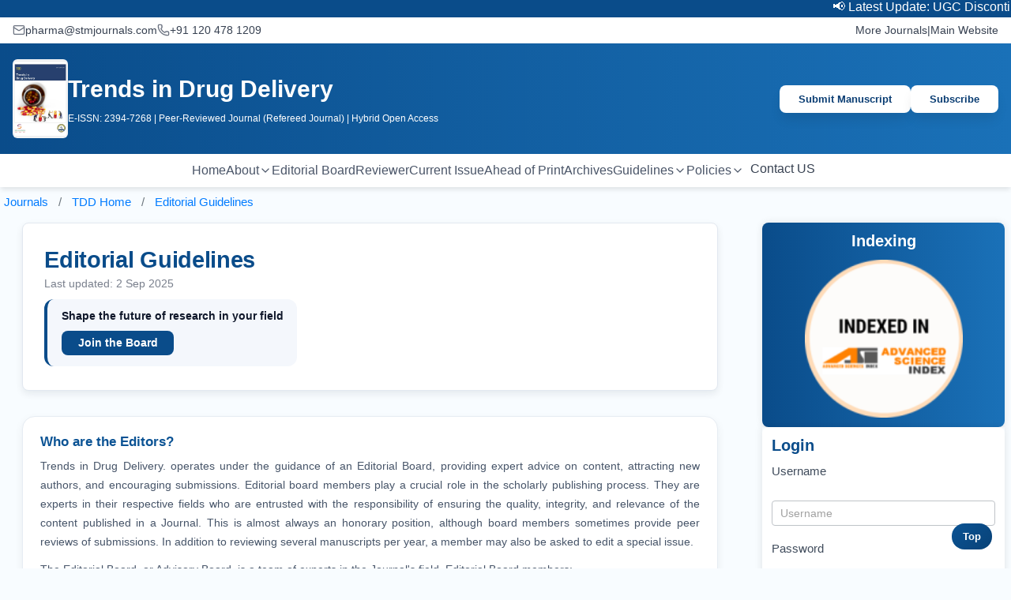

--- FILE ---
content_type: text/html; charset=UTF-8
request_url: https://journals.stmjournals.com/editorial-guidelines/TDD/
body_size: 26840
content:
<!DOCTYPE html>
<html lang="en">
<head>

  <meta charset="UTF-8" />
  <meta name="viewport" content="width=device-width, initial-scale=1.0" />
  <title>Trends In Drug Delivery &raquo; STM Journals</title>
  <link rel="canonical" href="https://journals.stmjournals.com/TDD" />
  
  <style>
* {
    font-family: 'Inter', 'Helvetica', 'Arial', sans-serif !important;
}
    .subtn:hover{color:#0a4c8a;}
 


#metrics, #editorial, #latest-articles, #abut, #journal-information, #addr, #indx {padding:20px; margin-bottom:12px;background:white;box-shadow: 0 0 10px rgba(0, 0, 0, 0.1);border-radius:8px;}

.utg-dropdown-menu-item
 {
    margin-left: 2px !important;
}

/* Basic Reset */
body {
    font-family: Arial, sans-serif;
    margin: 0;
    padding: 0;
    color: #333;
}

/* Base Styles for Breadcrumb Container */
.rev-breadcrumb {
    font-family: Arial, sans-serif;
    padding: 10px 0;
    max-width:1280px; margin:auto;
}

/* List container */
.rev-breadcrumb-list {
    display: flex; /* Use flexbox to align items horizontally */
    list-style: none; /* Remove default list bullets */
    padding: 0;
    margin: 0;
    flex-wrap: wrap; /* Allow wrapping on small screens */
}

/* Individual list item */
.rev-breadcrumb-item {
    display: flex;
    align-items: center;
    font-size: 0.95em;
    color: #6c757d; /* Default text color */
}

/* Link styling */
.rev-breadcrumb-link {
    text-decoration: none;
    color: #007bff; /* Primary blue for links */
    padding: 0 5px;
    transition: color 0.2s;
}

.rev-breadcrumb-link:hover {
    color: #0056b3;
    text-decoration: underline;
}

/* Separator styling using ::after */
.rev-breadcrumb-item:not(:last-child)::after {
    content: '/'; /* The separator character */
    padding: 0 8px;
    color: #6c757d;
    font-weight: 300;
}


/* Main Container (Flexbox) */
.main-container {
    display: flex;
    flex-wrap: wrap; /* Allows sections to wrap onto a new line */
    max-width: 1280px;
    margin: auto; /* Center the content */
}


/* Content Section Styling */
.content-section1 {
    flex: 3; /* Takes up 3 parts of the available space */
    padding: 8px; display:flex; flex-direction:column; gap:20px;
    margin-right: 20px;
    
    min-width: 300px; /* Ensures content doesn't get too narrow */
}

/* Sidebar Styling */
.sidebar-section1 {
    flex: 1; /* Takes up 1 part of the available space */
    padding: 8px;display:flex; flex-direction:column; gap:20px;
    min-width: 200px; /* Ensures sidebar doesn't get too narrow */
}

.sidebar-section1 ul {
    list-style: none;
    padding: 0;
}

/* Footer Styling */
.page-footer {
    background-color: #333;
    color: white;
    text-align: center;
    padding: 10px;
    position: fixed;
    bottom: 0;
    width: 100%;
}
.journal-info-grid {
    display: grid;
    grid-template-columns: 1fr 1fr;
    row-gap: 1rem;
    column-gap: 3rem;
}
#journal-information .journal-info-grid .journal-info-item {
    display: flex;
    flex-direction: column;
    margin-bottom: 0.5rem;
}
#journal-information .journal-info-label {
    color: #0a4c8a;
    font-weight: 500;
    font-size: 1rem;padding-bottom: 8px;
}
#journal-information .journal-info-value {
    color: #4a5568;
    font-weight: normal;
    font-size: 0.9375rem;
}

/* --- Media Query for Responsiveness (Small Screens) --- */
@media (max-width: 768px) {
    .main-container {
        flex-direction: column; /* Stack the items vertically */
    }

    .content-section1 {
        margin-right: 0; /* Remove margin on small screens */
        margin-bottom: 20px; /* Add space below content */
        order: 1; /* Content appears first */
    }

    .sidebar-section1 {
        order: 2; /* Sidebar appears second (below content) */
    }}
    
  </style>
<style id='global-styles-inline-css' type='text/css'>
:root{--wp--preset--aspect-ratio--square: 1;--wp--preset--aspect-ratio--4-3: 4/3;--wp--preset--aspect-ratio--3-4: 3/4;--wp--preset--aspect-ratio--3-2: 3/2;--wp--preset--aspect-ratio--2-3: 2/3;--wp--preset--aspect-ratio--16-9: 16/9;--wp--preset--aspect-ratio--9-16: 9/16;--wp--preset--color--black: #000000;--wp--preset--color--cyan-bluish-gray: #abb8c3;--wp--preset--color--white: #ffffff;--wp--preset--color--pale-pink: #f78da7;--wp--preset--color--vivid-red: #cf2e2e;--wp--preset--color--luminous-vivid-orange: #ff6900;--wp--preset--color--luminous-vivid-amber: #fcb900;--wp--preset--color--light-green-cyan: #7bdcb5;--wp--preset--color--vivid-green-cyan: #00d084;--wp--preset--color--pale-cyan-blue: #8ed1fc;--wp--preset--color--vivid-cyan-blue: #0693e3;--wp--preset--color--vivid-purple: #9b51e0;--wp--preset--gradient--vivid-cyan-blue-to-vivid-purple: linear-gradient(135deg,rgb(6,147,227) 0%,rgb(155,81,224) 100%);--wp--preset--gradient--light-green-cyan-to-vivid-green-cyan: linear-gradient(135deg,rgb(122,220,180) 0%,rgb(0,208,130) 100%);--wp--preset--gradient--luminous-vivid-amber-to-luminous-vivid-orange: linear-gradient(135deg,rgb(252,185,0) 0%,rgb(255,105,0) 100%);--wp--preset--gradient--luminous-vivid-orange-to-vivid-red: linear-gradient(135deg,rgb(255,105,0) 0%,rgb(207,46,46) 100%);--wp--preset--gradient--very-light-gray-to-cyan-bluish-gray: linear-gradient(135deg,rgb(238,238,238) 0%,rgb(169,184,195) 100%);--wp--preset--gradient--cool-to-warm-spectrum: linear-gradient(135deg,rgb(74,234,220) 0%,rgb(151,120,209) 20%,rgb(207,42,186) 40%,rgb(238,44,130) 60%,rgb(251,105,98) 80%,rgb(254,248,76) 100%);--wp--preset--gradient--blush-light-purple: linear-gradient(135deg,rgb(255,206,236) 0%,rgb(152,150,240) 100%);--wp--preset--gradient--blush-bordeaux: linear-gradient(135deg,rgb(254,205,165) 0%,rgb(254,45,45) 50%,rgb(107,0,62) 100%);--wp--preset--gradient--luminous-dusk: linear-gradient(135deg,rgb(255,203,112) 0%,rgb(199,81,192) 50%,rgb(65,88,208) 100%);--wp--preset--gradient--pale-ocean: linear-gradient(135deg,rgb(255,245,203) 0%,rgb(182,227,212) 50%,rgb(51,167,181) 100%);--wp--preset--gradient--electric-grass: linear-gradient(135deg,rgb(202,248,128) 0%,rgb(113,206,126) 100%);--wp--preset--gradient--midnight: linear-gradient(135deg,rgb(2,3,129) 0%,rgb(40,116,252) 100%);--wp--preset--font-size--small: 13px;--wp--preset--font-size--medium: 20px;--wp--preset--font-size--large: 36px;--wp--preset--font-size--x-large: 42px;--wp--preset--spacing--20: 0.44rem;--wp--preset--spacing--30: 0.67rem;--wp--preset--spacing--40: 1rem;--wp--preset--spacing--50: 1.5rem;--wp--preset--spacing--60: 2.25rem;--wp--preset--spacing--70: 3.38rem;--wp--preset--spacing--80: 5.06rem;--wp--preset--shadow--natural: 6px 6px 9px rgba(0, 0, 0, 0.2);--wp--preset--shadow--deep: 12px 12px 50px rgba(0, 0, 0, 0.4);--wp--preset--shadow--sharp: 6px 6px 0px rgba(0, 0, 0, 0.2);--wp--preset--shadow--outlined: 6px 6px 0px -3px rgb(255, 255, 255), 6px 6px rgb(0, 0, 0);--wp--preset--shadow--crisp: 6px 6px 0px rgb(0, 0, 0);}:where(.is-layout-flex){gap: 0.5em;}:where(.is-layout-grid){gap: 0.5em;}body .is-layout-flex{display: flex;}.is-layout-flex{flex-wrap: wrap;align-items: center;}.is-layout-flex > :is(*, div){margin: 0;}body .is-layout-grid{display: grid;}.is-layout-grid > :is(*, div){margin: 0;}:where(.wp-block-columns.is-layout-flex){gap: 2em;}:where(.wp-block-columns.is-layout-grid){gap: 2em;}:where(.wp-block-post-template.is-layout-flex){gap: 1.25em;}:where(.wp-block-post-template.is-layout-grid){gap: 1.25em;}.has-black-color{color: var(--wp--preset--color--black) !important;}.has-cyan-bluish-gray-color{color: var(--wp--preset--color--cyan-bluish-gray) !important;}.has-white-color{color: var(--wp--preset--color--white) !important;}.has-pale-pink-color{color: var(--wp--preset--color--pale-pink) !important;}.has-vivid-red-color{color: var(--wp--preset--color--vivid-red) !important;}.has-luminous-vivid-orange-color{color: var(--wp--preset--color--luminous-vivid-orange) !important;}.has-luminous-vivid-amber-color{color: var(--wp--preset--color--luminous-vivid-amber) !important;}.has-light-green-cyan-color{color: var(--wp--preset--color--light-green-cyan) !important;}.has-vivid-green-cyan-color{color: var(--wp--preset--color--vivid-green-cyan) !important;}.has-pale-cyan-blue-color{color: var(--wp--preset--color--pale-cyan-blue) !important;}.has-vivid-cyan-blue-color{color: var(--wp--preset--color--vivid-cyan-blue) !important;}.has-vivid-purple-color{color: var(--wp--preset--color--vivid-purple) !important;}.has-black-background-color{background-color: var(--wp--preset--color--black) !important;}.has-cyan-bluish-gray-background-color{background-color: var(--wp--preset--color--cyan-bluish-gray) !important;}.has-white-background-color{background-color: var(--wp--preset--color--white) !important;}.has-pale-pink-background-color{background-color: var(--wp--preset--color--pale-pink) !important;}.has-vivid-red-background-color{background-color: var(--wp--preset--color--vivid-red) !important;}.has-luminous-vivid-orange-background-color{background-color: var(--wp--preset--color--luminous-vivid-orange) !important;}.has-luminous-vivid-amber-background-color{background-color: var(--wp--preset--color--luminous-vivid-amber) !important;}.has-light-green-cyan-background-color{background-color: var(--wp--preset--color--light-green-cyan) !important;}.has-vivid-green-cyan-background-color{background-color: var(--wp--preset--color--vivid-green-cyan) !important;}.has-pale-cyan-blue-background-color{background-color: var(--wp--preset--color--pale-cyan-blue) !important;}.has-vivid-cyan-blue-background-color{background-color: var(--wp--preset--color--vivid-cyan-blue) !important;}.has-vivid-purple-background-color{background-color: var(--wp--preset--color--vivid-purple) !important;}.has-black-border-color{border-color: var(--wp--preset--color--black) !important;}.has-cyan-bluish-gray-border-color{border-color: var(--wp--preset--color--cyan-bluish-gray) !important;}.has-white-border-color{border-color: var(--wp--preset--color--white) !important;}.has-pale-pink-border-color{border-color: var(--wp--preset--color--pale-pink) !important;}.has-vivid-red-border-color{border-color: var(--wp--preset--color--vivid-red) !important;}.has-luminous-vivid-orange-border-color{border-color: var(--wp--preset--color--luminous-vivid-orange) !important;}.has-luminous-vivid-amber-border-color{border-color: var(--wp--preset--color--luminous-vivid-amber) !important;}.has-light-green-cyan-border-color{border-color: var(--wp--preset--color--light-green-cyan) !important;}.has-vivid-green-cyan-border-color{border-color: var(--wp--preset--color--vivid-green-cyan) !important;}.has-pale-cyan-blue-border-color{border-color: var(--wp--preset--color--pale-cyan-blue) !important;}.has-vivid-cyan-blue-border-color{border-color: var(--wp--preset--color--vivid-cyan-blue) !important;}.has-vivid-purple-border-color{border-color: var(--wp--preset--color--vivid-purple) !important;}.has-vivid-cyan-blue-to-vivid-purple-gradient-background{background: var(--wp--preset--gradient--vivid-cyan-blue-to-vivid-purple) !important;}.has-light-green-cyan-to-vivid-green-cyan-gradient-background{background: var(--wp--preset--gradient--light-green-cyan-to-vivid-green-cyan) !important;}.has-luminous-vivid-amber-to-luminous-vivid-orange-gradient-background{background: var(--wp--preset--gradient--luminous-vivid-amber-to-luminous-vivid-orange) !important;}.has-luminous-vivid-orange-to-vivid-red-gradient-background{background: var(--wp--preset--gradient--luminous-vivid-orange-to-vivid-red) !important;}.has-very-light-gray-to-cyan-bluish-gray-gradient-background{background: var(--wp--preset--gradient--very-light-gray-to-cyan-bluish-gray) !important;}.has-cool-to-warm-spectrum-gradient-background{background: var(--wp--preset--gradient--cool-to-warm-spectrum) !important;}.has-blush-light-purple-gradient-background{background: var(--wp--preset--gradient--blush-light-purple) !important;}.has-blush-bordeaux-gradient-background{background: var(--wp--preset--gradient--blush-bordeaux) !important;}.has-luminous-dusk-gradient-background{background: var(--wp--preset--gradient--luminous-dusk) !important;}.has-pale-ocean-gradient-background{background: var(--wp--preset--gradient--pale-ocean) !important;}.has-electric-grass-gradient-background{background: var(--wp--preset--gradient--electric-grass) !important;}.has-midnight-gradient-background{background: var(--wp--preset--gradient--midnight) !important;}.has-small-font-size{font-size: var(--wp--preset--font-size--small) !important;}.has-medium-font-size{font-size: var(--wp--preset--font-size--medium) !important;}.has-large-font-size{font-size: var(--wp--preset--font-size--large) !important;}.has-x-large-font-size{font-size: var(--wp--preset--font-size--x-large) !important;}
/*# sourceURL=global-styles-inline-css */
</style>
<link rel='stylesheet' id='formidable-css' href='https://journals.stmjournals.com/wp-content/plugins/formidable/css/formidableforms.css?ver=114711' type='text/css' media='all' />
</head>

  
<body style="background:rgb(248, 252, 255);">
<div class="page-header"><!-- Optimized Journal Header Component -->
<script src="https://unpkg.com/lucide@latest" type="2a1778f0b51bd55232ea59b0-text/javascript"></script>

<style>
/* CSS Reset and Global Styles */
* {
  box-sizing: border-box;
  margin: 0;
  padding: 0;
  font-family: 'Inter', sans-serif;
}
.utg-dropdown-menu-item{margin-left:-20px;}
/* Color Variables */

input {
    padding: 6px 12px;
    border-radius: 4px;
    margin-top: 8px;
    border: 1px solid silver;
}
a {
  text-decoration: none;
  color: inherit;
}

/* 1. TOP CONTACT BAR */
.utg-top-bar {
  background-color: #ffffff;
  border-bottom: 1px solid #f3f4f6;
  box-shadow: 0 1px 3px 0 rgba(0, 0, 0, 0.1);
}

.utg-top-bar-content {
  max-width: 1280px;
  margin: 0 auto;
  padding: 8px 16px;
  display: flex;
  justify-content: space-between;
  align-items: center;
  font-size: 0.875rem;
  color: #374151;
}

.utg-contact-info {
  display: flex;
  gap: 16px;
  align-items: center;
}

.utg-contact-info span {
  display: flex;
  align-items: center;
  gap: 4px;
}

.utg-contact-info svg {
  width: 16px;
  height: 16px;
  color: #6b7280;
  flex-shrink: 0;
}

.utg-top-actions {
  display: flex;
  align-items: center;
  gap: 12px;
}


/* 2. BRANDING AND ACTION SECTION */
.utg-branding-bar {
  background: linear-gradient(to right, #0a4c8a, #1a71b8);
  color: white;
  box-shadow: 0 20px 25px -5px rgba(0, 0, 0, 0.2);
}

.utg-branding-content {
  max-width: 1280px;
  margin: 0 auto;
  padding: 20px 16px;
  display: flex;
  flex-direction: column;
  gap: 16px;
}

.utg-logo-title-group {
  display: flex;
  align-items: center;
  gap: 16px;
}

.utg-journal-cover {
  display: none;
  width: 70px;
  height: 100px;
  background-color: #e5e7eb;
  border-radius: 6px;
  flex-shrink: 0;
  border: 2px solid rgba(255, 255, 255, 0.5);
  overflow: hidden;
}

.utg-journal-cover img {
  width: 100%;
  height: 100%;
  object-fit: cover;
}

.utg-title-group h1 {
  font-size: 1.875rem;
  font-weight: 700;
  line-height: 1.25;
  margin-bottom: 12px;
}

.utg-title-group p {
  font-size: 0.75rem;
  color: white;
  margin: 4px 0 0 0;
}

.utg-action-buttons {
  display: none;
  gap: 16px;
}

.utg-action-button {
  font-weight: 700;
  padding: 10px 24px;
  border-radius: 8px;
  transition: all 0.2s ease;
  box-shadow: 0 10px 15px -3px rgba(0, 0, 0, 0.1);
  text-align: center;
  border: none;
  cursor: pointer;
  white-space: nowrap;
}

.utg-submit-button {
  background-color: #ffffff;
  color: #0A3D73;
}

.utg-submit-button:hover {
  background-color: #f3f4f6;
  transform: translateY(-2px);
}

.utg-subscribe-button {
  border: 1px solid #ffffff;
    color: #fff;
}

.utg-subscribe-button:hover {
  background-color: #0b498f;
  transform: translateY(-2px);
}

/* 3. MAIN NAVIGATION BAR */
.utg-main-nav-bar {
  background-color: #0D47A1;
  color: #ffffff;
  box-shadow: 0 4px 6px -1px rgba(0, 0, 0, 0.1);
}

.utg-main-nav-content {
  max-width: 1280px;
  margin: 0 auto;
  padding: 4px 16px;
  display: flex;
  justify-content: center;
  align-items: center;
}

.utg-mobile-menu-button {
  display: block;
  padding: 8px;
  border-radius: 8px;
  background-color: transparent;
  border: none;
  cursor: pointer;
  color: black;
  transition: background-color 0.2s;
}

.utg-mobile-menu-button:hover {
  background-color: rgba(10, 61, 115, 0.5);
}

.utg-mobile-menu-button svg {
  width: 24px;
  height: 24px;
}

.utg-nav-list {
  list-style: none;
  display: none;
}

/* MOBILE SIDEBAR */
.utg-sidebar {
  position: fixed;
  top: 0;
  left: 0;
  width: 100%;
  height: 100%;
  background-color: rgba(0, 0, 0, 0.5);
  z-index: 1000;
  display: flex;
  justify-content: flex-start;
  visibility: hidden;
  opacity: 0;
  transition: opacity 0.3s, visibility 0.3s;
}

.utg-sidebar.utg-sidebar-open {
  visibility: visible;
  opacity: 1;
}

.utg-sidebar-content {
  width: 300px;
  max-width: 80vw;
  height: 100%;
  background-color: #ffffff;
  color: #374151;
  transform: translateX(-100%);
  transition: transform 0.3s ease-out;
  display: flex;
  flex-direction: column;
  overflow-y: auto;
}

.utg-sidebar.utg-sidebar-open .utg-sidebar-content {
  transform: translateX(0);
}

.utg-sidebar-header {
  display: flex;
  justify-content: space-between;
  align-items: center;
  padding: 16px;
  border-bottom: 1px solid #e5e7eb;
  position: sticky;
  top: 0;
  background-color: #ffffff;
  z-index: 10;
}

.utg-sidebar-header h2 {
  font-size: 1.25rem;
  font-weight: 600;
  color: #0D47A1;
  margin: 0;
}

.utg-close-button {
  background: none;
  border: none;
  cursor: pointer;
  color: #6b7280;
  padding: 4px;
  display: flex;
  align-items: center;
  justify-content: center;
}

.utg-close-button svg {
  width: 24px;
  height: 24px;
}

.utg-sidebar-nav-list {
  list-style: none;
  flex-grow: 1;
  padding: 0 16px;
}

.utg-sidebar-nav-item {
  border-bottom: 1px solid #f3f4f6;
  padding: 12px 0;
}

.utg-sidebar-nav-link {
  font-weight: 500;
  display: flex;
  justify-content: space-between;
  align-items: center;
  width: 100%;
  color: #4a5568;
  padding: 4px 0;
}

.utg-sidebar-nav-link:hover {
  color: #1565C0;
}

.utg-sidebar-nav-link svg {
  width: 16px;
  height: 16px;
  transition: transform 0.3s;
  flex-shrink: 0;
}

.utg-sidebar-dropdown-menu {
  list-style: none;
  padding-left: 16px;
  max-height: 0;
  overflow: hidden;
  transition: max-height 0.3s ease-in-out;
}

.utg-sidebar-dropdown-menu.utg-dropdown-visible {
  max-height: 300px;
  padding-top: 8px;
}

.utg-sidebar-dropdown-menu-item {
  padding: 4px 0;
}

.utg-sidebar-dropdown-menu-item a {
  display: block;
  font-size: 0.875rem;
  color: #6b7280;
  padding: 4px 0;
}

.utg-sidebar-dropdown-menu-item a:hover {
  color: #1565C0;
}

.utg-sidebar-footer {
  padding: 16px;
  border-top: 1px solid #e5e7eb;
  display: flex;
  flex-direction: column;
  gap: 12px;
  position: sticky;
  bottom: 0;
  background-color: #ffffff;
}

.utg-sidebar-footer-button {
  font-weight: 600;
  padding: 10px;
  border-radius: 6px;
  transition: all 0.2s ease;
  text-align: center;
  border: none;
  cursor: pointer;
  width: 100%;
}

.utg-sidebar-submit-button {
  background-color: #0A3D73;
  color: #ffffff;
}

.utg-sidebar-submit-button:hover {
  background-color: #002a5c;
}

.utg-sidebar-login-link {
  text-align: center;
  font-weight: 500;
  color: #1565C0;
  padding: 8px;
}

.utg-sidebar-login-link:hover {
  text-decoration: underline;
}

/* Desktop Styles */
@media (min-width: 768px) {
  .utg-top-bar-content {
    flex-direction: row;
  }
  
  .utg-search-icon {
    display: block;
  }
  
  .utg-branding-content {
    flex-direction: row;
    align-items: center;
    justify-content: space-between;
  }
  
  .utg-logo-title-group {
    flex: 1;
  }
  
  .utg-journal-cover {
    display: block;
  }
  
  .utg-action-buttons {
    display: flex;
  }
  
  .utg-mobile-menu-button {
    display: none;
  }
  
  .utg-nav-list {
    display: flex;
    flex-direction: row;
    gap: 32px;
  }
  
  .utg-nav-item {
    position: relative;
  }
  
  .utg-nav-link {
    display: flex;
    align-items: center;
    gap: 4px;
    color: #4a5568;
    padding: 8px 0;
    font-weight: 500;
  }
  
  .utg-nav-link:hover {
    color:#0a4c8a;
  }
  
  .utg-nav-link svg {
    width: 16px;
    height: 16px;
  }
  
  .utg-dropdown-menu {
    position: absolute;
    top: 100%;
    left: 0;
    width: 192px;
    margin-top: 8px;
   // list-style: none;
    background-color: #ffffff;
    color: #374151;
    border-radius: 8px;
    box-shadow: 0 10px 15px -3px rgba(0, 0, 0, 0.1);
    z-index: 50;
    overflow: hidden;
    opacity: 0;
    visibility: hidden;
    transform: translateY(-5px);
    transition: opacity 0.3s, transform 0.3s, visibility 0.3s;
  }
  
  .utg-nav-item:hover .utg-dropdown-menu {
    opacity: 1;
    visibility: visible;
    transform: translateY(0);
  }
  
  .utg-dropdown-menu-item a {
    display: block;
    padding: 6px;
    color: #374151;
    transition: background-color 0.15s;
  }
  
  .utg-dropdown-menu-item a:hover {
    background-color: #f9fafb;
    color: #1565C0;
  }
}

/* Mobile Responsive */
@media (max-width: 767px) {
  .utg-top-bar-content {
    flex-direction: column;
    align-items: flex-start;
    gap: 8px;
  }
  
  .utg-contact-info {
    width: 100%;
    justify-content: space-between;
    flex-wrap: wrap;
  }
  
  .utg-top-actions {
    width: 100%;
    justify-content: flex-end;
  }
}

/* Accessibility */
@media (prefers-reduced-motion: reduce) {
  * {
    transition: none !important;
    animation: none !important;
  }
}

/* Focus styles for keyboard navigation */
button:focus-visible,
a:focus-visible {
  outline: 2px solid #1565C0;
  outline-offset: 2px;
}

/* Base Styles for Breadcrumb Container */
.rev-breadcrumb {
    font-family: Arial, sans-serif;
    padding: 10px 0;
    max-width:1280px; margin:auto;
}

/* List container */
.rev-breadcrumb-list {
    display: flex; /* Use flexbox to align items horizontally */
    list-style: none; /* Remove default list bullets */
    padding: 0;
    margin: 0;
    flex-wrap: wrap; /* Allow wrapping on small screens */
}

/* Individual list item */
.rev-breadcrumb-item {
    display: flex;
    align-items: center;
    font-size: 0.95em;
    color: #6c757d; /* Default text color */
}

/* Link styling */
.rev-breadcrumb-link {
    text-decoration: none;
    color: #007bff; /* Primary blue for links */
    padding: 0 5px;
    transition: color 0.2s;
}

.rev-breadcrumb-link:hover {
    color: #0056b3;
    text-decoration: underline;
}

/* Separator styling using ::after */
.rev-breadcrumb-item:not(:last-child)::after {
    content: '/'; /* The separator character */
    padding: 0 8px;
    color: #6c757d;
    font-weight: 300;
}

</style>

<div style="position: sticky; top: 0; z-index: 99;">
<div style="background:#0a4c8a;"><marquee behavior="scroll" direction="left" scrollamount="6"></p>
<p class="inline-block whitespace-nowrap font-extrabold" style="color:white !important;">📢 Latest Update: UGC Discontinues CARE Journal Listing: New Guidelines for Selecting Peer-Reviewed Journals <a href="https://journals.stmjournals.com/blog/ugc-discontinues-care-journal-listing-new-guidelines-for-selecting-peer-reviewed-journals/" class="frm-detail-link" class="underline font-semibold">View Now</a></p>
<p>        </marquee>
</div>

<!-- 1. TOP CONTACT BAR -->
<header class="utg-top-bar">
  <div class="utg-top-bar-content">
    <!-- Contact Info (Left) -->
    <div class="utg-contact-info">
              <span>
          <i data-lucide="mail" aria-hidden="true"></i>
          <span><a href="/cdn-cgi/l/email-protection" class="__cf_email__" data-cfemail="ee9e868f9c838fae9d9a8384819b9c808f829dc08d8183">[email&#160;protected]</a></span>
        </span>
            
              <span>
          <i data-lucide="phone" aria-hidden="true"></i>
          <span>+91 120 478 1209</span>
        </span>
          </div>
    
    <!-- Action Buttons (Right) -->
    <div class="utg-top-actions">
    <a href="https://journals.stmjournals.com/journals-master/?fjssubject=Pharmacy">More Journals</a> | <a href="https://journals.stmjournals.com/">Main Website</a>
    </div>
  </div>
</header>

<!-- 2. BRANDING AND ACTION SECTION -->
<div class="utg-branding-bar">
  <div class="utg-branding-content">
    <!-- Logo and Title (Left) -->
    <div class="utg-logo-title-group">
              <div class="utg-journal-cover">
          <img src="https://journals.stmjournals.com/wp-content/uploads/2025/01/466ae978-drug-delivery-scaled.webp" alt="Trends in Drug Delivery Cover">
        </div>
            
      <div class="utg-title-group">
        <h1>Trends in Drug Delivery </h1>
                <p>
                      <span>E-ISSN: 2394-7268</span>
                    
                    
                      <span> | Peer-Reviewed Journal (Refereed Journal)</span>
                    
                      <span> | Hybrid Open Access</span>
                  </p>
      </div>
    </div>
    
    <!-- Main Action Buttons (Right - Desktop Only) -->
    <div class="utg-action-buttons">
      <a href="https://manuscript-engine.journalslibrary.com/" target="_blank"><button class="utg-action-button utg-submit-button">Submit Manuscript</button></a> 
               <span>
          <a href="https://shop.stmjournals.com/product/trends-in-drug-delivery/" target="_blank"> <button class="utg-action-button utg-submit-button">Subscribe</button></a>
        </span>
            
      
     
    </div>
  </div>
</div>

<!-- 3. MAIN NAVIGATION BAR -->
<nav class="utg-main-nav-bar" role="navigation" aria-label="Main navigation" style="background: #ffffff;">
  <div class="utg-main-nav-content">
    <!-- Mobile Menu Button -->
    <button
      id="utg-mobile-menu-button" 
      class="utg-mobile-menu-button"
      aria-label="Open navigation menu"
      aria-expanded="false"
      aria-controls="utg-sidebar">
      <span style="display: flex;
    gap: 7px;
    border-bottom: 1px solid gainsboro;" ><i data-lucide="menu" class="utg-menu-icon" aria-hidden="true"></i> Menu</span>
    </button>
    
    <!-- Desktop Navigation Links -->
    <ul id="utg-main-navigation" class="utg-nav-list" style="margin-bottom:0px;">
      <li class="utg-nav-item">
        <a href="https://journals.stmjournals.com/TDD" class="utg-nav-link">Home</a>
      </li>
      
      <li class="utg-nav-item utg-dropdown-toggle">
        <a href="#" class="utg-nav-link">
          About <i class="bi bi-caret-down"></i>
          <i data-lucide="chevron-down" aria-hidden="true"></i>
        </a>
        <ul class="utg-dropdown-menu">
          <li class="utg-dropdown-menu-item"><a href="https://journals.stmjournals.com/focus-and-scope/TDD">Focus and Scope</a></li>
          <li class="utg-dropdown-menu-item"><a href="https://journals.stmjournals.com/indexing-bodies/TDD">Indexing</a></li>
        </ul>
      </li>
      
      <li class="utg-nav-item">
        <a href="https://journals.stmjournals.com/editorial-board/TDD" class="utg-nav-link">Editorial Board</a>
      </li>
      <li class="utg-nav-item">
        <a href="https://journals.stmjournals.com/reviewer/TDD" class="utg-nav-link">Reviewer</a>
      </li>
      
      <li class="utg-nav-item">
          <a href="https://journals.stmjournals.com/current/TDD" class="utg-nav-link">Current Issue</a>
      
      </li>
      <li class="utg-nav-item">
        <a href="https://journals.stmjournals.com/ahead-of-print/TDD" class="utg-nav-link">Ahead of Print</a>
      </li>
      
      <li class="utg-nav-item">
        <a href="https://journals.stmjournals.com/archive/TDD" class="utg-nav-link">Archives</a>
      </li>
      
      <li class="utg-nav-item utg-dropdown-toggle">
        <a href="#" class="utg-nav-link">
          Guidelines <i class="bi bi-caret-down"></i>
          <i data-lucide="chevron-down" aria-hidden="true"></i>
        </a>
        <ul class="utg-dropdown-menu">
          <li class="utg-dropdown-menu-item"><a href="https://journals.stmjournals.com/author-guidelines/TDD">Author</a></li>
          <li class="utg-dropdown-menu-item"><a href="https://journals.stmjournals.com/reviewer-guideline/TDD">Reviewer</a></li>
          <li class="utg-dropdown-menu-item"><a href="https://journals.stmjournals.com/editorial-guidelines/TDD">Editorial</a></li>
          <li class="utg-dropdown-menu-item"><a href="https://journals.stmjournals.com/ifa/TDD">Instructions for Authors</a></li>
          <li class="utg-dropdown-menu-item"><a href="https://journals.stmjournals.com/apc/TDD">Article Processing Charges</a></li>
        </ul>
      </li>
      
      <li class="utg-nav-item utg-dropdown-toggle">
        <a href="" class="utg-nav-link">
          Policies <i class="bi bi-caret-down"></i>
          <i data-lucide="chevron-down" aria-hidden="true"></i>
        </a>
        <ul class="utg-dropdown-menu">
          <li class="utg-dropdown-menu-item"><a href="https://journals.stmjournals.com/pev/TDD">Publication Ethics and Virtue</a></li>
          <li class="utg-dropdown-menu-item"><a href="https://journals.stmjournals.com/awp/TDD">Article Withdrawal</a></li>
          <li class="utg-dropdown-menu-item"><a href="https://journals.stmjournals.com/plagiarism-policy/TDD">Plagiarism</a></li>
          <li class="utg-dropdown-menu-item"><a href="https://journals.stmjournals.com/prp/TDD">Peer-Review</a></li>
          <li class="utg-dropdown-menu-item"><a href="https://journals.stmjournals.com/jpm/TDD">Publishing Models</a></li>
          <li class="utg-dropdown-menu-item"><a href="https://journals.stmjournals.com/suggested-parameters/TDD">UGC Suggested Parameters</a></li>
        </ul>
      </li>
      
      <li class="utg-nav-item utg-dropdown-toggle" style="display:none;">
        <a href="https://journals.stmjournals.com/TDD" class="utg-nav-link">
          Resources
          <i data-lucide="chevron-down" aria-hidden="true"></i>
        </a>
        <ul class="utg-dropdown-menu">
          <li class="utg-dropdown-menu-item"><a href="https://journals.stmjournals.com/TDD">Tools</a></li>
          <li class="utg-dropdown-menu-item"><a href="https://journals.stmjournals.com/TDD">FAQs</a></li>
        </ul>
      </li>
      <li class="utg-dropdown-menu-item"><a href="https://journals.stmjournals.com/TDD/#contact">Contact US</a></li>
    </ul>
  </div>
</nav>
</div>
<!-- MOBILE SIDEBAR -->
<div id="utg-sidebar" class="utg-sidebar" role="dialog" aria-modal="true" aria-labelledby="sidebar-title">
  <div class="utg-sidebar-content">
    <div class="utg-sidebar-header">
      <h2 id="sidebar-title">Navigation</h2>
      <button 
        id="utg-close-button" 
        class="utg-close-button"
        aria-label="Close navigation menu">
        <i data-lucide="x" aria-hidden="true"></i>
      </button>
    </div>
    
    <ul class="utg-sidebar-nav-list">
      <li class="utg-sidebar-nav-item">
        <a href="https://journals.stmjournals.com/TDD" class="utg-sidebar-nav-link">Home</a>
      </li>
      
      <li class="utg-sidebar-nav-item utg-sidebar-dropdown-toggle">
        <a href="#" class="utg-sidebar-nav-link" aria-expanded="false">
          About
          <i data-lucide="chevron-down" aria-hidden="true"></i>
        </a>
        <ul class="utg-sidebar-dropdown-menu">
          <li class="utg-sidebar-dropdown-menu-item"><a href="https://journals.stmjournals.com/focus-and-scope/TDD">Focus and Scope</a></li>
          <li class="utg-sidebar-dropdown-menu-item"><a href="https://journals.stmjournals.com/indexing-bodies/TDD">Indexing</a></li>
        </ul>
      </li>
      
      <li class="utg-sidebar-nav-item">
        <a href="https://journals.stmjournals.com/editorial-board/TDD" class="utg-sidebar-nav-link">Editorial Board</a>
      </li>
      
      
          <li class="utg-sidebar-nav-item"><a href="https://journals.stmjournals.com/reviewer/TDD"  class="utg-sidebar-nav-link">Reviewer</a></li>
      
      <li class="utg-sidebar-nav-item">
        <a href="https://journals.stmjournals.com/current/TDD" class="utg-sidebar-nav-link">Current Issue</a></li>
      <li class="utg-sidebar-nav-item">
        <a href="https://journals.stmjournals.com/ahead-of-print/TDD" class="utg-sidebar-nav-link">Ahead of Print</a>
      </li>
      
      
      
      
      <li class="utg-sidebar-nav-item">
        <a href="https://journals.stmjournals.com/archive/TDD" class="utg-sidebar-nav-link">Archives</a>
      </li>
      
      <li class="utg-sidebar-nav-item utg-sidebar-dropdown-toggle">
        <a href="#" class="utg-sidebar-nav-link" aria-expanded="false">
          Guidelines
          <i data-lucide="chevron-down" aria-hidden="true"></i>
        </a>
        <ul class="utg-sidebar-dropdown-menu">
          <li class="utg-sidebar-dropdown-menu-item"><a href="https://journals.stmjournals.com/author-guidelines/TDD">Author</a></li>
          <li class="utg-sidebar-dropdown-menu-item"><a href="https://journals.stmjournals.com/reviewer-guideline/TDD">Reviewer</a></li>
          <li class="utg-sidebar-dropdown-menu-item"><a href="https://journals.stmjournals.com/editorial-guidelines/TDD">Editorial</a></li>
          <li class="utg-sidebar-dropdown-menu-item"><a href="https://journals.stmjournals.com/ifa/TDD">Instructions for Authors</a></li>
          <li class="utg-sidebar-dropdown-menu-item"><a href="https://journals.stmjournals.com/apc/TDD">Article Processing Charges</a></li>
        </ul>
      </li>
      
      <li class="utg-sidebar-nav-item utg-sidebar-dropdown-toggle">
        <a href="#" class="utg-sidebar-nav-link" aria-expanded="false">
          Policies
          <i data-lucide="chevron-down" aria-hidden="true"></i>
        </a>
        <ul class="utg-sidebar-dropdown-menu">
          <li class="utg-sidebar-dropdown-menu-item"><a href="https://journals.stmjournals.com/pev/TDD">Publication Ethics and Virtue</a></li>
          <li class="utg-sidebar-dropdown-menu-item"><a href="https://journals.stmjournals.com/awp/TDD">Article Withdrawal</a></li>
          <li class="utg-sidebar-dropdown-menu-item"><a href="https://journals.stmjournals.com/plagiarism-policy/TDD">Plagiarism</a></li>
          <li class="utg-sidebar-dropdown-menu-item"><a href="https://journals.stmjournals.com/prp/TDD">Peer-Review</a></li>
          <li class="utg-sidebar-dropdown-menu-item"><a href="https://journals.stmjournals.com/jpm/TDD">Publishing Models</a></li>
          <li class="utg-sidebar-dropdown-menu-item"><a href="https://journals.stmjournals.com/suggested-parameters/TDD">UGC Suggested Parameters</a></li>
        </ul>
      </li>
      
      <li class="utg-sidebar-nav-item">
        <a href="https://journals.stmjournals.com/contact-us/" class="utg-sidebar-nav-link">Contact</a>
      </li>
    </ul>
    
    <div class="utg-sidebar-footer">
              <span>
          <i data-lucide="phone" aria-hidden="true"></i>
          <a href="https://shop.stmjournals.com/product/trends-in-drug-delivery/" target="_blank"> <button class="utg-action-button utg-subscribe-button">Subscribe</button></a>
        </span>
            <a href="https://manuscript-engine.journalslibrary.com" class="utg-sidebar-login-link">Submit Manuscript</a>
    </div>
  </div>
</div>

<!-- Optimized JavaScript -->
<script data-cfasync="false" src="/cdn-cgi/scripts/5c5dd728/cloudflare-static/email-decode.min.js"></script><script type="2a1778f0b51bd55232ea59b0-text/javascript">
(function() {
  'use strict';
  
  // Initialize Lucide icons
  lucide.createIcons();
  
  // Cache DOM elements
  const elements = {
    mobileMenuButton: document.getElementById('utg-mobile-menu-button'),
    sidebar: document.getElementById('utg-sidebar'),
    closeButton: document.getElementById('utg-close-button'),
    sidebarDropdownTogglers: document.querySelectorAll('.utg-sidebar-dropdown-toggle')
  };
  
  // Sidebar state management
  const sidebarState = {
    isOpen: false,
    
    open() {
      this.isOpen = true;
      elements.sidebar.classList.add('utg-sidebar-open');
      elements.mobileMenuButton.setAttribute('aria-expanded', 'true');
      document.body.style.overflow = 'hidden'; // Prevent background scroll
    },
    
    close() {
      this.isOpen = false;
      elements.sidebar.classList.remove('utg-sidebar-open');
      elements.mobileMenuButton.setAttribute('aria-expanded', 'false');
      document.body.style.overflow = '';
    },
    
    toggle() {
      this.isOpen ? this.close() : this.open();
    }
  };
  
  // Event listeners
  elements.mobileMenuButton.addEventListener('click', () => sidebarState.open());
  elements.closeButton.addEventListener('click', () => sidebarState.close());
  
  // Close sidebar when clicking overlay
  elements.sidebar.addEventListener('click', (event) => {
    if (event.target === elements.sidebar) {
      sidebarState.close();
    }
  });
  
  // Close sidebar on Escape key
  document.addEventListener('keydown', (event) => {
    if (event.key === 'Escape' && sidebarState.isOpen) {
      sidebarState.close();
    }
  });
  
  // Sidebar dropdown toggle logic with event delegation
  elements.sidebarDropdownTogglers.forEach(toggler => {
    const link = toggler.querySelector('.utg-sidebar-nav-link');
    const dropdownMenu = toggler.querySelector('.utg-sidebar-dropdown-menu');
    const icon = link.querySelector('i[data-lucide="chevron-down"]');
    
    link.addEventListener('click', (event) => {
      event.preventDefault();
      
      const isVisible = dropdownMenu.classList.contains('utg-dropdown-visible');
      
      // Close all other dropdowns
      elements.sidebarDropdownTogglers.forEach(otherToggler => {
        if (otherToggler !== toggler) {
          const otherMenu = otherToggler.querySelector('.utg-sidebar-dropdown-menu');
          const otherLink = otherToggler.querySelector('.utg-sidebar-nav-link');
          const otherIcon = otherLink.querySelector('i[data-lucide="chevron-down"]');
          
          otherMenu.classList.remove('utg-dropdown-visible');
          otherLink.setAttribute('aria-expanded', 'false');
          if (otherIcon) {
            otherIcon.style.transform = 'rotate(0deg)';
          }
        }
      });
      
      // Toggle current dropdown
      if (isVisible) {
        dropdownMenu.classList.remove('utg-dropdown-visible');
        link.setAttribute('aria-expanded', 'false');
        if (icon) {
          icon.style.transform = 'rotate(0deg)';
        }
      } else {
        dropdownMenu.classList.add('utg-dropdown-visible');
        link.setAttribute('aria-expanded', 'true');
        if (icon) {
          icon.style.transform = 'rotate(180deg)';
        }
      }
    });
  });
  
  // Trap focus within sidebar when open
  const focusableElements = 'button, [href], input, select, textarea, [tabindex]:not([tabindex="-1"])';
  
  elements.sidebar.addEventListener('keydown', (event) => {
    if (!sidebarState.isOpen || event.key !== 'Tab') return;
    
    const focusableContent = elements.sidebar.querySelectorAll(focusableElements);
    const firstFocusable = focusableContent[0];
    const lastFocusable = focusableContent[focusableContent.length - 1];
    
    if (event.shiftKey) {
      if (document.activeElement === firstFocusable) {
        lastFocusable.focus();
        event.preventDefault();
      }
    } else {
      if (document.activeElement === lastFocusable) {
        firstFocusable.focus();
        event.preventDefault();
      }
    }
  });
  
})();
</script></div>
<div>
<nav aria-label="Breadcrumb" class="rev-breadcrumb">
    <ol class="rev-breadcrumb-list" id="rev-main-breadcrumb">
        <li class="rev-breadcrumb-item">
            <a href="https://journals.stmjournals.com/journals-master/" class="rev-breadcrumb-link">Journals</a>
        </li>
        <li class="rev-breadcrumb-item">
            <a href="/TDD" class="rev-breadcrumb-link"><span  style="text-transform: uppercase;">TDD</span> Home</a>
        </li>
        <li class="rev-breadcrumb-item">
            <a href="#" class="rev-breadcrumb-link">Editorial Guidelines</a>
        </li>
    </ol>
</nav>
</div>

<!-- main content starts here -->
<div class="main-container">
        <main class="content-section1">
            
       
 <style>
    /* Layout wrapper (scoped) */
    .edgl-wrap{
      max-width:1200px;
      padding:0 20px 40px;
      font-family:"Inter",-apple-system,BlinkMacSystemFont,"Segoe UI",system-ui,Arial,sans-serif;
    }
  
    /* Header card */
    .edgl-hero{
      background:#ffffff;
      color:#1f2933;
      padding:1.9rem 1.7rem;
      border-radius:8px;
      margin-bottom:2rem;
      border:1px solid #e2e8f0;
      box-shadow:0 4px 10px rgba(15,23,42,.08);
      position:relative;
      overflow:hidden;
    }
    .edgl-hero h1{
      margin:0 0 6px;
      font-size:1.8rem;
      font-weight:800;
      color:#0a4c8a;
      letter-spacing:-0.3px;
    }
    .edgl-hero .edgl-upd{
      opacity:.9;
      margin-bottom:12px;
      font-size:.85rem;
      color:#6b7280;
    }
    .edgl-hero .edgl-cta{
      display:inline-block;
      background:#f4f7fc;
      color:#0f172a;
      border-radius:12px;
      padding:.8rem 1.1rem .9rem;
      border-left:4px solid #0a4c8a;
      max-width:380px;
      font-size:.9rem;
    }
    .edgl-hero .edgl-btn{
      display:inline-block;
      margin-top:.65rem;
      background:#0a4c8a;
      color:#fff;
      border:0;
      border-radius:8px;
      padding:.5rem 1.3rem;
      font-weight:700;
      cursor:pointer;
      font-size:.85rem;
      transition:background .2s,transform .1s,box-shadow .1s;
    }
    .edgl-hero .edgl-btn:hover{
      background:#083962;
      transform:translateY(-2px);
      box-shadow:0 6px 16px rgba(15,23,42,.35);
    }
  
    /* Generic card */
    .edgl-card{
      background:#fff;
      border:1px solid #e6ecf3;
      border-radius:16px;
      padding:22px 22px 24px;
      box-shadow:0 4px 12px rgba(15,23,42,.06);
      margin-bottom:22px;
    }
    .edgl-card h2{
      color:#0B5394;
      font-size:1.35rem;
      margin:0 0 10px;
      padding-bottom:6px;
      position:relative;
    }
    .edgl-card h2:after{
      content:"";
      position:absolute;
      left:0;
      bottom:0;
      width:64px;
      height:3px;
      background:linear-gradient(90deg,#0a4c8a,#3b82f6);
      border-radius:2px;
    }
    .edgl-card h3{
      color:#0B5394;
      font-size:1.05rem;
      margin:18px 0 8px;
    }
  
    /* Paragraphs */
    .edgl-card p,
    .edgl-ainner p{
      color:#475569;
      font-size:.9rem;
      line-height:1.7;
      margin:0 0 .65rem;
      text-align:justify;
    }
  
    /* Lists + bluish bullets */
    .edgl-card ul,
    .edgl-ainner ul{
      padding-left:22px;
      margin:8px 0 .5rem;
      font-size:.9rem;
      color:#475569;
    }
    .edgl-card ul li,
    .edgl-ainner ul li{
      margin-bottom:.35rem;
    }
    .edgl-card ul li::marker,
    .edgl-ainner ul li::marker{
      color:#0a4c8a;
    }
  
    /* Flow chart frame */
    .edgl-flow{
      padding:0;
      overflow:hidden;
    }
    .edgl-flow-top{
      height:4px;
    }
    .edgl-flow-body{
      padding:16px 18px 18px;
    }
    .edgl-flow-frame{
      background:#f0f6ff;
      border:2px solid #c9dcff;
      border-radius:12px;
      padding:10px;
      box-shadow:0 5px 18px rgba(11,83,148,.12);
    }
    .edgl-flow img{
      display:block;
      width:100%;
      height:auto;
      border-radius:8px;
    }
  
    /* Horizontal tabs */
    .edgl-tabs{
      display:flex;
      flex-wrap:wrap;
      gap:1.4rem;
      margin:0 0 1.4rem;
      padding:.3rem 0;
      border-bottom:1px solid #e2e8f0;
      justify-content: center;
    }
    .edgl-tablink{
      flex:0 0 auto;
      text-decoration:none;
      font-size:.9rem;
      font-weight:700;
      padding:.7rem 0;
      color:#0a4c8a;
      position:relative;
      white-space:nowrap;
      border-bottom:none;
      cursor:pointer;
      transition:color .2s,transform .1s;
    }
    .edgl-tablink:hover{
      color:#083c6a;
      transform:translateY(-1px);
    }
    .edgl-tablink::after{
      content:"";
      position:absolute;
      left:0;
      right:0;
      bottom:-2px;
      height:3px;
      background:#0a4c8a;
      transform:scaleX(0);
      transform-origin:left;
      transition:transform .2s;
    }
    .edgl-tablink.edgl-active{
      color:#083c6a;
    }
    .edgl-tablink.edgl-active::after{
      transform:scaleX(1);
    }
    .edgl-tab{
      display:none;
      animation:edgl-fade .3s ease;
    }
    .edgl-tab.edgl-show{
      display:block;
    }
    @keyframes edgl-fade{
      from{opacity:0;transform:translateY(4px)}
      to{opacity:1;transform:translateY(0)}
    }
  
    /* Grid cards in "How to Apply" */
    .edgl-grid{
      display:grid;
      grid-template-columns:repeat(auto-fit,minmax(260px,1fr));
      gap:18px;
      margin-top:16px;
    }
    .edgl-gitem{
      background:linear-gradient(135deg,#fff 0,#f8f9fb 100%);
      border:2px solid #e8ecf1;
      border-radius:12px;
      padding:18px 18px 20px;
    }
    .edgl-gitem p{margin:0;}
  
    .edgl-inp{
      width:100%;
      padding:9px;
      border:2px solid #e8ecf1;
      border-radius:8px;
      margin-top:8px;
      font-size:14px;
    }
    .edgl-inp:focus{
      outline:none;
      border-color:#0B5394;
    }
    .edgl-sbtn{
      width:100%;
      margin-top:7px;
      background:linear-gradient(135deg,#0B5394,#084277);
      color:#fff;
      border:0;
      border-radius:8px;
      padding:9px 11px;
      font-weight:700;
      cursor:pointer;
      font-size:.85rem;
    }
    .edgl-sbtn:hover{
      opacity:.96;
    }
  
    /* Accordions */
    .edgl-acc{
      background:#f7f9fc;
      border-radius:10px;
      margin:10px 0;
      border:1px solid #e6ecf3;
      overflow:hidden;
    }
    .edgl-acc>summary{
      background:linear-gradient(135deg,#d3e3fd,#c0d7f8);
      color:#0842a0;
      cursor:pointer;
      padding:11px 16px;
      font-weight:700;
      list-style:none;
      position:relative;
      font-size:.9rem;
    }
    .edgl-acc>summary::-webkit-details-marker{display:none}
    .edgl-acc>summary:after{
      content:"+";
      position:absolute;
      right:16px;
      font-size:18px;
      font-weight:800;
    }
    .edgl-acc[open]>summary:after{
      content:"−";
    }
    .edgl-ainner{
      background:#fff;
      padding:14px 16px 14px;
    }
  
    /* APID promo band */
    .edgl-apid{
      background:linear-gradient(135deg,#0B5394,#084277);
      color:#fff;
      border-radius:16px;
      padding:18px 20px 20px;
      display:flex;
      gap:18px;
      align-items:center;
      margin-top:24px;
    }
    .edgl-apid .edgl-tag{
      background:#fff;
      color:#0B5394;
      border-radius:10px;
      padding:12px 16px;
      font-weight:800;
      font-size:.9rem;
      min-width:68px;
      text-align:center;
    }
    .edgl-apid .edgl-abtn{
      display:inline-block;
      background:#fff;
      color:#0B5394;
      text-decoration:none;
      border-radius:8px;
      padding:7px 14px;
      font-weight:800;
      margin-top:6px;
      font-size:.85rem;
    }
  
    /* Back-to-top */
    .edgl-top{
      position:fixed;
      right:24px;
      bottom:24px;
      background:linear-gradient(135deg,#0B5394,#084277);
      color:#fff;
      text-decoration:none;
      border-radius:999px;
      padding:9px 14px;
      font-weight:800;
      font-size:.8rem;
      z-index:50;
    }
  
    @media(max-width:768px){
      .edgl-wrap{margin:24px auto 32px;padding:0 16px 32px;}
      .edgl-hero{padding:1.6rem 1.4rem;}
      .edgl-hero h1{font-size:1.55rem;}
      .edgl-apid{flex-direction:column;text-align:center;}
      .edgl-tabs{gap:1rem;}
    }
  </style>
  
  <div class="edgl-wrap">
    <!-- Hero -->
    <section class="edgl-hero">
      <h1>Editorial Guidelines</h1>
      <div class="edgl-upd">Last updated: 2 Sep 2025</div>
      <div class="edgl-cta">
        <div><strong>Shape the future of research in your field</strong></div>
        <a href="https://apid.journalslibrary.com/">
          <button class="edgl-btn" type="button">Join the Board</button>
        </a>
      </div>
    </section>
  
    <!-- Who are the Editors -->
    <section class="edgl-card" id="edgl-editors">
      <h3 id="url1" style="margin-top:0;color:#0B5394;font-size:1.05rem;">Who are the Editors?</h3>
      <p>Trends in Drug Delivery. operates under the guidance of an Editorial Board, providing expert advice on content, attracting new authors, and encouraging submissions. Editorial board members play a crucial role in the scholarly publishing process. They are experts in their respective fields who are entrusted with the responsibility of ensuring the quality, integrity, and relevance of the content published in a Journal. This is almost always an honorary position, although board members sometimes provide peer reviews of submissions. In addition to reviewing several manuscripts per year, a member may also be asked to edit a special issue.</p>
      <p>The Editorial Board, or Advisory Board, is a team of experts in the Journal's field. Editorial Board members:</p>
      <ul>
        <li>Review submitted manuscripts.</li>
        <li>Advise on Journal's focus and scope.</li>
        <li>Identify topics for special issues, which they may guest edit.</li>
        <li>Attract new authors and submissions.</li>
        <li>Promote the Journal to their colleagues and peers.</li>
        <li>Assist the editor(s) in decision-making over issues such as plagiarism claims and submissions where reviewers can't agree on a decision.</li>
      </ul>
    </section>
  
    <!-- Flowchart -->
    <section class="edgl-card edgl-flow" id="edgl-flow">
      <div class="edgl-flow-top"></div>
      <div class="edgl-flow-body">
        <h3 style="margin:0 0 10px;color:#0B5394;font-size:1.05rem;">What Makes You An Editor?</h3>
        <div class="edgl-flow-frame">
          <img src="https://storage.googleapis.com/journals-stmjournals-com-wp-media-to-gcp-offload/2024/04/ef6fe8a5-editorial-board.webp" alt="Editorial flow chart"/>
        </div>
      </div>
    </section>
  
    <!-- Horizontal Tabs -->
    <nav class="edgl-tabs" id="edgl-tabs">
      <a href="#editorialRoles" class="edgl-tablink edgl-active" data-tab="editorialRoles">Editorial Roles</a>
      <a href="#howToApply" class="edgl-tablink" data-tab="howToApply">How to Apply?</a>
      <a href="#roleOfPublisher" class="edgl-tablink" data-tab="roleOfPublisher">Role of Publisher</a>
      <a href="#roleOfJournalManager" class="edgl-tablink" data-tab="roleOfJournalManager">Role of Journal Manager</a>
    </nav>
  
    <!-- Tab: Editorial Roles -->
    <div id="editorialRoles" class="edgl-tab edgl-show">
      <section class="edgl-card">
        <h2>Editorial Roles</h2>
        <p>The success of <span style="text-transform:uppercase">TDD</span> hinges on its dedicated editorial team. At <span style="text-transform:uppercase">TDD</span>, we are proud to boast a diverse group of experts who drive quality, innovation, and impact in their respective fields.</p>
        <p>Whether you're an aspiring editor, a seasoned researcher, or simply curious about the publishing process, this section delves into the roles and responsibilities of our editorial team. Discover how they ensure excellence at every stage, from manuscript submission to publication and beyond.</p>
        <p><strong>Ready to learn more about their specific roles and how they contribute to <span style="text-transform:uppercase">TDD</span>'s commitment to scholarly excellence?</strong></p>
        <p style="text-align:center;margin:20px 0 4px">
          <a href="https://journals.stmjournals.com/information-for-editors/editorial-roles/">
            <button class="edgl-sbtn" type="button" style="max-width:340px">Editorial Roles and Responsibilities</button>
          </a>
        </p>
      </section>
    </div>
  
    <!-- Tab: How to Apply -->
    <div id="howToApply" class="edgl-tab">
      <section class="edgl-card">
        <h2>How to Apply?</h2>
        <p>Individuals interested in expressing their interests or applying through APID may follow these detailed steps:</p>
        <div class="edgl-grid">
          <div class="edgl-gitem">
            <h3>1) Registration on APID</h3>
            <p>Go to APID's website and click "Sign Up." Enter your email, receive OTP, and verify. Set a password to complete the registration.</p>
          </div>
          <div class="edgl-gitem">
            <h3>2) Apply for Advisory Board</h3>
            <p>Update your profile after registration. Select "Yes" for Editorial/Advisory Board application. Click "Update Profile" to access the application form.</p>
          </div>
  
          <div class="edgl-gitem">
            <h3>3) Complete the Application</h3>
            <p>Fill out the application form completely. Ensure all information is accurate before submitting.</p>
          </div>
          <div class="edgl-gitem">
            <h3>4) Submit Your Application</h3>
            <p>Click the "Submit" button once the form is complete. You'll receive a confirmation email upon successful submission.</p>
            <!-- FIXED: closed style attribute -->
            <button class="edgl-sbtn" type="button" style="display: none;">Find out More</button>
          </div>
          <div class="edgl-gitem">
            <h3>5) Await Response</h3>
            <p>Your application will be reviewed by the selection committee. You'll be notified of the decision after the review process.</p>
            <!-- FIXED: closed style attribute -->
            <button class="edgl-sbtn" type="button" style="display: none;">Learn More</button>
          </div>
          <div class="edgl-gitem">
            <h3>6) Additional Tips</h3>
            <p>Ensure your contact info is correct. Check email (including spam). Familiarize yourself with the current board and goals.</p>
            <!-- FIXED: closed style attribute -->
            <button class="edgl-sbtn" type="button" style="display: none;">Find out More</button>
          </div>
        </div>
      </section>
    </div>
  
    <!-- Tab: Role of Publisher -->
    <div id="roleOfPublisher" class="edgl-tab">
      <section class="edgl-card">
        <h2>Role of Publisher</h2>
        <p>The publisher plays a vital role in supporting the editorial board in managing the Journal effectively, ensuring the publication of high-quality research, and maximizing its impact and reach within the academic community.</p>
        <details class="edgl-acc"><summary>Strategic Direction</summary><div class="edgl-ainner"><ul><li>Setting the strategic direction and vision for the Trends in Drug Delivery., in consultation with the editorial board, to ensure alignment with the publisher's goals and objectives.</li></ul></div></details>
        <details class="edgl-acc"><summary>Quality Assurance</summary><div class="edgl-ainner"><ul><li>Ensuring rigorous peer review and editorial standards are maintained to uphold the credibility and integrity of the Journal's content.</li></ul></div></details>
        <details class="edgl-acc"><summary>Publication Management</summary><div class="edgl-ainner"><ul><li>Ensuring compliance with legal and regulatory requirements, including copyright, licensing, data protection, and ethical standards, to mitigate risks and liabilities.</li></ul></div></details>
        <details class="edgl-acc"><summary>Editorial Support</summary><div class="edgl-ainner"><ul><li>Providing editorial support and resources to the editorial board, including guidance on editorial policies, manuscript handling, and ethical standards.</li></ul></div></details>
        <details class="edgl-acc"><summary>Promotion and Visibility</summary><div class="edgl-ainner"><ul><li>Promoting the Journal to increase visibility, readership, and impact through marketing efforts, conference participation, and collaboration with relevant stakeholders.</li></ul></div></details>
        <details class="edgl-acc"><summary>Access and Distribution</summary><div class="edgl-ainner"><ul><li>Managing access to the Journal's content through subscription models, open access initiatives, and distribution channels to reach a diverse audience of readers and researchers.</li></ul></div></details>
        <details class="edgl-acc"><summary>Compliance and Legal Affairs</summary><div class="edgl-ainner"><ul><li>Ensuring compliance with legal and regulatory requirements, including copyright, licensing, data protection, and ethical standards, to mitigate risks and liabilities.</li></ul></div></details>
        <details class="edgl-acc"><summary>Collaboration and Networking</summary><div class="edgl-ainner"><ul><li>Facilitating collaboration and networking opportunities for the editorial board with researchers, institutions, and professional societies to foster academic exchange and community engagement.</li></ul></div></details>
      </section>
    </div>
  
    <!-- Tab: Role of Journal Manager -->
    <div id="roleOfJournalManager" class="edgl-tab">
      <section class="edgl-card">
        <h2>Role of Journal Manager</h2>
        <p>The Journal Manager plays a vital role in the day-to-day operations and strategic oversight of the journal. This role ensures the publication process runs smoothly and that the journal meets its goals.</p>
        <details class="edgl-acc"><summary>Editorial Oversight</summary><div class="edgl-ainner"><ul><li>Manages the editorial process, including manuscript submission, peer review, and publication, to ensure efficiency and quality.</li></ul></div></details>
        <details class="edgl-acc"><summary>Team Management</summary><div class="edgl-ainner"><ul><li>Oversees the editorial team, including editors, reviewers, and administrative staff, and provides leadership and support.</li></ul></div></details>
        <details class="edgl-acc"><summary>Policy Development</summary><div class="edgl-ainner"><ul><li>Develops editorial policies and guidelines in consultation with the editorial board to maintain consistency and integrity in the peer review process.</li></ul></div></details>
        <details class="edgl-acc"><summary>Quality Control</summary><div class="edgl-ainner"><ul><li>Ensures the quality and integrity of published content by enforcing editorial standards, ethical guidelines, and best practices.</li></ul></div></details>
        <details class="edgl-acc"><summary>Peer Review Management</summary><div class="edgl-ainner"><ul><li>Manages the peer review process, including assigning reviewers, monitoring review timelines, and making editorial decisions based on reviewers' feedback.</li></ul></div></details>
        <details class="edgl-acc"><summary>Author and Reviewer Support</summary><div class="edgl-ainner"><ul><li>Provides support and guidance to authors and reviewers throughout the submission and review process, addressing inquiries and resolving issues as needed.</li></ul></div></details>
        <details class="edgl-acc"><summary>Journal Promotion</summary><div class="edgl-ainner"><ul><li>Promotes the Journal to increase visibility, readership, and submissions through marketing, networking, and collaboration with relevant stakeholders.</li></ul></div></details>
        <details class="edgl-acc"><summary>Performance Monitoring</summary><div class="edgl-ainner"><ul><li>Monitors and evaluates Journal performance, including submission rates, acceptance rates, and publication timelines, and implements improvements as necessary.</li></ul></div></details>
        <details class="edgl-acc"><summary>Collaboration and Networking</summary><div class="edgl-ainner"><ul><li>Addresses conflicts or disputes that may arise during the editorial process, resolving issues in a fair and timely manner.</li></ul></div></details>
        <details class="edgl-acc"><summary>Conflict Resolution</summary><div class="edgl-ainner"><ul><li>Ensures compliance with industry standards, publisher policies, and accreditation requirements to maintain the Journal's reputation and credibility.</li></ul></div></details>
        <details class="edgl-acc"><summary>Compliance and Accreditation</summary><div class="edgl-ainner"><ul><li>Monitors and evaluates Journal performance, including submission rates, acceptance rates, and publication timelines, and implements improvements as necessary.</li></ul></div></details>
      </section>
    </div>
  
    <!-- Appeals and Complaints -->
    <section class="edgl-card">
      <h2>Appeals and Complaints</h2>
      <p>Generally, editorial decisions are not reversed. However, authors who think that their manuscript was rejected due to a misunderstanding or mistake may seek an explanation for the decision. Appeals must give sound reasoning and compelling evidence against the criticism raised in the rejection letter. A difference of opinion as to the interest, novelty, or suitability of the manuscript for the Journal will not be considered an appeal. Editors will consider the appeal, and the Journal Manager's decision will be final. Acceptance of the manuscript is not guaranteed even if the Journal agrees to reconsider the manuscript, and the reconsideration process may involve previous or new reviewers or editors and substantive revision.</p>
      <p>Authors who wish to make a complaint should refer them to the Editor-in-Chief of the Journal concerned. Complaints should be raised at:</p>
      <p style="text-align:center;margin:18px 0 4px">
        <a href="https://apid.journalslibrary.com/help-center/">
          <button class="edgl-sbtn" type="button" style="max-width:260px">Query Portal</button>
        </a>
      </p>
    </section>
  
    <!-- Disclaimer -->
    <section class="edgl-card">
      <h2>Disclaimer</h2>
      <p>Responsibility for the content published by TDD in any of its Journals, including any opinions expressed therein, rests exclusively with the author(s) of such content. To the maximum extent permitted by applicable law, TDD (on its behalf and on behalf of its staff and members of its editorial board) disclaims responsibility for all injury and/or damage (whether financial or otherwise) to persons or property, resulting directly or indirectly from any ideas, methods, instructions, or products (including errors in the same) referred to in the content of any of the Trends in Drug Delivery.</p>
    </section>
  
    <!-- FAQs -->
    <section class="edgl-card">
      <h2>Frequently Asked Questions</h2>
  
      <h3>Editorial Responsibilities</h3>
      <details class="edgl-acc"><summary>Is STM Journals national or international?</summary><div class="edgl-ainner"><p>Headquartered in India, STM Journals are national and international hybrid & open access journals that welcome article submissions from authors worldwide. You can submit your manuscript easily through our Online Submission Portal: 🔗 Submit Your Manuscript Here</p></div></details>
      <details class="edgl-acc"><summary>What is the publication frequency?</summary><div class="edgl-ainner"><p>STM Journals follow different publication frequencies depending on the journal: Triannual Journals: Published in April, August, and December. Biannual Journals: Published in June and December. You can check the exact frequency for your chosen journal on its individual page.</p></div></details>
      <details class="edgl-acc"><summary>Are there publication fees?</summary><div class="edgl-ainner"><p>Yes, STM Journals charge publication fees that vary depending on the mode of publication (Hybrid or Open Access) selected by the author. 🔗 View Detailed Publication Charges Here</p></div></details>
      <details class="edgl-acc"><summary>What types of articles are accepted?</summary><div class="edgl-ainner"><p>STM Journals accept research articles, review papers, short communications, case studies, hypothesis and technical notes.</p></div></details>
      <details class="edgl-acc"><summary>How do I submit my manuscript to STM Journals?</summary><div class="edgl-ainner"><p>You can submit your manuscript directly through the online submission system available on each journal's webpage.</p></div></details>
      <details class="edgl-acc"><summary>Do I need to register before submitting my article?</summary><div class="edgl-ainner"><p>Yes, authors are required to create an account on the submission portal before submitting their manuscript. 🔗 Register and Submit Your Article Here</p></div></details>
      <details class="edgl-acc"><summary>How do I track my manuscript?</summary><div class="edgl-ainner"><p>Authors can track the progress of their manuscript at every stage—submission, review, revision, and acceptance—through their account on the Manuscript Engine portal.</p></div></details>
      <details class="edgl-acc"><summary>Is there a word limit for manuscripts?</summary><div class="edgl-ainner"><p>Word limits vary by journal, but research articles are usually 2,000–3,000 words.</p></div></details>
      <details class="edgl-acc"><summary>Which indexing services include STM Journals?</summary><div class="edgl-ainner"><p>Indexing coverage varies for each journal. Please visit the homepage of the specific journal you are interested in to see its indexing and abstracting details.</p></div></details>
      <details class="edgl-acc"><summary>Can I submit my article via email?</summary><div class="edgl-ainner"><p>No, all manuscripts must be submitted through the online submission system. 🔗 Register and Submit Your Article Here</p></div></details>
      <details class="edgl-acc"><summary>What languages are accepted for submission?</summary><div class="edgl-ainner"><p>Submissions are accepted in English.</p></div></details>
      <details class="edgl-acc"><summary>How long does the review process usually take?</summary><div class="edgl-ainner"><p>The review process typically takes 4–6 weeks.</p></div></details>
      <details class="edgl-acc"><summary>Is there a template for manuscript submission?</summary><div class="edgl-ainner"><p>Yes, downloadable templates are available on each journal's website.</p></div></details>
      <details class="edgl-acc"><summary>How do I format references and citations?</summary><div class="edgl-ainner"><p>STM Journals follow the Vancouver style for references and citations. Authors should ensure that all references are properly formatted before submission.</p></div></details>
  
      <h3>Peer Review & Editorial Process</h3>
      <details class="edgl-acc"><summary>What type of peer review system does STM Journals follow?</summary><div class="edgl-ainner"><p>STM Journals use a double-blind peer review system, ensuring impartial evaluation of all manuscripts. 🔗 Read the Peer Review Policy Here</p></div></details>
      <details class="edgl-acc"><summary>Who reviews my article?</summary><div class="edgl-ainner"><p>Independent subject experts and editorial board members evaluate submitted manuscripts.</p></div></details>
      <details class="edgl-acc"><summary>Can I suggest reviewers for my manuscript?</summary><div class="edgl-ainner"><p>No, authors cannot suggest reviewers. STM Journals strictly follow a double-blind peer review process, ensuring impartiality and confidentiality in the review.</p></div></details>
      <details class="edgl-acc"><summary>How do I respond to reviewer comments?</summary><div class="edgl-ainner"><p>Authors should submit a revised version with a detailed response letter addressing all reviewer points.</p></div></details>
      <details class="edgl-acc"><summary>Can I appeal an editorial decision?</summary><div class="edgl-ainner"><p>Yes, authors can appeal an editorial decision by submitting a written justification to the editorial office. 📧 Email: <a href="/cdn-cgi/l/email-protection" class="__cf_email__" data-cfemail="b6dfd8d0d9f6c5c2dbdcd9c3c4d8d7dac598d5d9db">[email&#160;protected]</a></p></div></details>
      <details class="edgl-acc"><summary>How do I know if my article is accepted or rejected?</summary><div class="edgl-ainner"><p>Authors are notified via email and the manuscript engine author dashboard.</p></div></details>
      <details class="edgl-acc"><summary>What are the common reasons for rejection?</summary><div class="edgl-ainner"><p>High plagiarism, poor originality, weak methodology, or non-relevance to the journal's scope.</p></div></details>
      <details class="edgl-acc"><summary>Can I submit my manuscript to another journal while it is under review?</summary><div class="edgl-ainner"><p>No, simultaneous submissions are not allowed.</p></div></details>
      <details class="edgl-acc"><summary>What happens after my article is accepted?</summary><div class="edgl-ainner"><p>Accepted manuscripts undergo copyediting, typesetting, and final author approval before publication.</p></div></details>
      <details class="edgl-acc"><summary>How is plagiarism checked in submitted articles?</summary><div class="edgl-ainner"><p>All manuscripts are screened using plagiarism detection software Qtext before review.</p></div></details>
  
      <h3>Publication Fees & Charges</h3>
      <details class="edgl-acc"><summary>Are there any article processing charges (APCs)?</summary><div class="edgl-ainner"><p>STM Journals follow a Hybrid + Open Access model. APCs apply for Open Access publication, while authors choosing the subscription route are charged publication fees depending on the type of publication selected. 🔗 View Detailed Publication Charges Here</p></div></details>
      <details class="edgl-acc"><summary>Do authors have to pay submission fees?</summary><div class="edgl-ainner"><p>No separate submission fees are charged. Authors are required to pay publication fees depending on the type of publication they choose. 🔗 Learn More About Publication Types and Fees</p></div></details>
      <details class="edgl-acc"><summary>Are there waivers or discounts for authors from developing countries?</summary><div class="edgl-ainner"><p>Yes, partial waivers or discounts are provided on request, depending on journal policy.</p></div></details>
      <details class="edgl-acc"><summary>Is there a separate fee for color figures or images?</summary><div class="edgl-ainner"><p>No, color figures are published online without additional charges.</p></div></details>
      <details class="edgl-acc"><summary>Do I need to pay before acceptance or after acceptance?</summary><div class="edgl-ainner"><p>Authors are required to pay APCs only after final acceptance of the manuscript.</p></div></details>
  
      <h3>Open Access & Copyright</h3>
      <details class="edgl-acc"><summary>What is STM Journals' Open Access policy?</summary><div class="edgl-ainner"><p>STM Journals offers a Hybrid + Open Access model. Authors can choose subscription or open access. OA articles are freely available on publication.</p></div></details>
      <details class="edgl-acc"><summary>What are the licensing terms for Open Access articles?</summary><div class="edgl-ainner"><p>OA articles are licensed under CC BY-NC-ND. Authors retain copyright; non-commercial sharing with attribution; no derivatives.</p></div></details>
      <details class="edgl-acc"><summary>Can I share my Open Access article publicly?</summary><div class="edgl-ainner"><p>Share the DOI/official link; avoid uploading full files publicly.</p></div></details>
      <details class="edgl-acc"><summary>Are there any restrictions on sharing the author copy?</summary><div class="edgl-ainner"><p>Author copy is watermarked for personal reference; do not post publicly.</p></div></details>
      <details class="edgl-acc"><summary>How can I promote my published article?</summary><div class="edgl-ainner"><p>Share the DOI link via email, personal sites, or academic networks (non-commercial).</p></div></details>
      <details class="edgl-acc"><summary>What is the copyright policy for subscription-based articles?</summary><div class="edgl-ainner"><p>Authors retain copyright; CC BY-NC-ND for non-commercial academic use with attribution.</p></div></details>
  
      <h3>Indexing & Impact</h3>
      <details class="edgl-acc"><summary>Are STM Journals indexed in Scopus, Web of Science, or PubMed?</summary><div class="edgl-ainner"><p>Indexing varies by title; check each journal page.</p></div></details>
      <details class="edgl-acc"><summary>How do I know if a journal is indexed in UGC CARE?</summary><div class="edgl-ainner"><p>Some titles were listed up to 2019; all follow UGC CARE peer-reviewed guidelines.</p></div></details>
      <details class="edgl-acc"><summary>Do STM Journals provide DOI for articles?</summary><div class="edgl-ainner"><p>Yes, all published articles are assigned a DOI.</p></div></details>
      <details class="edgl-acc"><summary>How can I increase the visibility of my published article?</summary><div class="edgl-ainner"><p>Share DOI/official link; present at conferences; cite in related work.</p></div></details>
      <details class="edgl-acc"><summary>Is there an impact factor for STM Journals?</summary><div class="edgl-ainner"><p>Some journals have metrics; others are under evaluation.</p></div></details>
  
      <h3>Ethical Guidelines</h3>
      <details class="edgl-acc"><summary>What is STM Journals' plagiarism policy?</summary><div class="edgl-ainner"><p>COPE-aligned ethics across authors, reviewers, editors, and publisher.</p></div></details>
      <details class="edgl-acc"><summary>How much plagiarism is allowed in submissions?</summary><div class="edgl-ainner"><p>High single-source similarity (&gt;10%) triggers revision; low overall but high single-source similarity is scrutinized.</p></div></details>
      <details class="edgl-acc"><summary>How should conflicts of interest be declared?</summary><div class="edgl-ainner"><p>All parties must disclose conflicts; obtain permissions for copyrighted material; ensure originality.</p></div></details>
      <details class="edgl-acc"><summary>What is the policy on duplicate submissions?</summary><div class="edgl-ainner"><p>Not allowed; misconduct investigated; corrections/retractions as needed.</p></div></details>
      <details class="edgl-acc"><summary>Does STM Journals allow preprint submissions?</summary><div class="edgl-ainner"><p>Follow journal policy; disclose any preprint posting on submission.</p></div></details>
  
      <h3>Special Cases & Author Support</h3>
      <details class="edgl-acc"><summary>Can I withdraw my manuscript after submission?</summary><div class="edgl-ainner"><p>No penalty if within one week of acknowledgment. After that, a withdrawal charge applies; editing/review stage withdrawals incur the fee. No withdrawal post-acceptance; withdrawn items cannot be resubmitted.</p></div></details>
      <details class="edgl-acc"><summary>Can I make corrections after publication?</summary><div class="edgl-ainner"><p>Minor errors → correction notice. Substantive issues → possible retraction (COPE). Appeals allowed before the commenting deadline.</p></div></details>
      <details class="edgl-acc"><summary>What if I want to add or remove an author after acceptance?</summary><div class="edgl-ainner"><p>Requires written consent from all co-authors; submit via Manuscript Engine.</p></div></details>
  
      <h3>Technical Support & Communication</h3>
      <details class="edgl-acc"><summary>Who do I contact for technical support during submission?</summary><div class="edgl-ainner"><p>Use the portal or email the team. 📧 <a href="/cdn-cgi/l/email-protection" class="__cf_email__" data-cfemail="4c25222a230c3f38212623393e222d203f622f2321">[email&#160;protected]</a></p></div></details>
      <details class="edgl-acc"><summary>How can I get help if I face issues with the submission portal?</summary><div class="edgl-ainner"><p>Clear cache and retry; if needed, submit a support ticket via Manuscript Engine.</p></div></details>
      <details class="edgl-acc"><summary>How do I request a certificate of publication?</summary><div class="edgl-ainner"><p>Request after publication via the portal or by contacting the editorial office.</p></div></details>
      <details class="edgl-acc"><summary>How can I access published articles for reference?</summary><div class="edgl-ainner"><p>OA articles are free; subscription content via institutional access or purchase.</p></div></details>
      <details class="edgl-acc"><summary>Where can I find detailed author guidelines for each journal?</summary><div class="edgl-ainner"><p>Authors can update personal and contact details directly in their Manuscript Engine portal account. For issues, contact the editorial office via email. 📧 <a href="/cdn-cgi/l/email-protection" class="__cf_email__" data-cfemail="264f4840496655524b4c49535448474a550845494b">[email&#160;protected]</a></p></div></details>
    </section>
  
    <!-- APID Promo -->
    <section class="edgl-apid">
      <div class="edgl-tag">APID</div>
      <div>
        <h2 style="color:#fff;margin:0 0 4px;font-size:1.25rem;">Academic Publishing and Information Database</h2>
        <p style="margin:0 0 8px;font-size:.9rem;">Create your profile, manage publications, and connect with researchers worldwide.</p>
        <a class="edgl-abtn" href="https://apid.journalslibrary.com/">Create Your APID Profile →</a>
      </div>
    </section>
  
    <a href="#top" class="edgl-top" onclick="if (!window.__cfRLUnblockHandlers) return false; window.scrollTo({top:0,behavior:'smooth'})" data-cf-modified-2a1778f0b51bd55232ea59b0-="">Top</a>
  </div>
  
   <script data-cfasync="false" src="/cdn-cgi/scripts/5c5dd728/cloudflare-static/email-decode.min.js"></script><script type="2a1778f0b51bd55232ea59b0-text/javascript">
    // Minimal tabs JS – scoped to .edgl-tablink / .edgl-tab
    (function(){
      var links = document.querySelectorAll('.edgl-tablink');
      var panels = document.querySelectorAll('.edgl-tab');
  
      function activate(link){
        var id = link.getAttribute('data-tab');
        links.forEach(function(l){ l.classList.remove('edgl-active'); });
        panels.forEach(function(p){ p.classList.remove('edgl-show'); });
        link.classList.add('edgl-active');
        var target = document.getElementById(id);
        if(target){ target.classList.add('edgl-show'); }
      }
  
      links.forEach(function(link){
        link.addEventListener('click', function(e){
          e.preventDefault();
          activate(link);
        });
      });
    })();
  </script>
        </main>
<!-- sidebar -->
        <aside class="sidebar-section1">
           <!-- Optimized Journal Header Component -->
<script src="https://unpkg.com/lucide@latest" type="2a1778f0b51bd55232ea59b0-text/javascript"></script>
<style>
.action-button-dark{display: flex;
    align-items: center;margin-bottom: 12px;
    justify-content: center;
    padding: 0.5rem 1rem;
    border: 1px solid #0a4c8a;
    color: white;
    background-color: #0a4c8a;
    border-radius: 0.5rem;
    font-weight: 500;
    transition: all 0.3s 
ease;
    text-decoration: none;
    font-size: 0.875rem;
    text-align: center;}
    
    .action-button-dark:hover {
    background-color: white;
    color: #0a4c8a;
    transform: translateY(-1px);
}
.sbh3{font-size:20px; font-weight:600; color:#0a4c8a;margin-bottom:12px;text-align: start;display:flex; gap:8px; align-items:center;}
</style>

<div class="utg-branding-bar" style="display: flex; flex-direction: column; align-items: center;padding:12px; border-radius:8px;box-shadow: 0 0 10px rgba(0, 0, 0, 0.1);">
<h3 style="font-size: 20px; font-weight: 600; margin-bottom: 12px;">Indexing</h3>
<img src="https://storage.googleapis.com/journals-stmjournals-com-wp-media-to-gcp-offload/2022/09/ASI-3-150x150.png"  loading="lazy" fetchpriority="low" alt="imdexingLogo" width="200" height="auto" />
</div>
                    

<div style="box-shadow: 0 0 10px rgba(0, 0, 0, 0.1);">
<div class="frm_no_entries">
<div style="background:white; border-radius:8px;padding:12px;">
<h3 class="sbh3">Login</h3>
<div id="loginform-0" class="frm_forms with_frm_style  frm_style_formidable-style frm_login_form">
<form method="post" action="https://journals.stmjournals.com/wp-login.php" >
<div class="frm_form_fields">
<fieldset>
<div class="frm_fields_container">
<div class="frm_form_field form-field login-username frm_top_container">
					<label for="user_login0" class="frm_primary_label">Username					</label><br />
					<input id="user_login0" name="log" value="" placeholder="Username" type="text">
				</div>
<div class="frm_form_field form-field login-password frm_top_container">
					<label for="user_pass0" class="frm_primary_label">Password					</label><br />
					<input id="user_pass0" name="pwd" value="" type="password" placeholder="Password" >
				</div>
<p>				<input type="hidden" name="redirect_to" value="/editorial-guidelines/TDD/" /></p>
<div class="frm_form_field form-field frm_none_container login-remember">
<div class="frm_opt_container">
<div class="frm_checkbox">
							<label for="rememberme0"><br />
								<input name="rememberme" id="rememberme0" value="forever" type="checkbox" />Remember Me							</label>
						</div>
</p></div>
</p></div>
<div class="frm_submit">
			<input type="submit" name="wp-submit" id="wp-submit0" value="Login" />
		</div>
<div style="clear:both;"></div>
<div style="clear:both;"></div>
</p></div>
<p><!-- End .frm_fields_container --><br />
			</fieldset>
</p></div>
</p></form>
</div>
</div>
</div>
</div>

<div style="background:white; border-radius:8px;padding:12px;box-shadow: 0 0 10px rgba(0, 0, 0, 0.1);">
<h3 class="sbh3">Quick Actions</h3>
<a href="https://manuscript-engine.journalslibrary.com/" class="action-button-dark">Submit Manuscript</a>
<a href="https://apid.journalslibrary.com/edit-profile/" class="action-button-dark">Join as Editor</a>
<a href="https://apid.journalslibrary.com/" class="action-button-dark">Join as Reviewer</a>
<a href="https://manuscript-engine.journalslibrary.com/special-issue-submission/?abbr=TDD" class="action-button-dark">Submit a Topic</a>
<a href="https://manuscript-engine.journalslibrary.com/conference-submission/?abbr=TDD" class="action-button-dark">Propose Conference</a>

</div>

<!-- Contacts -->

<div style="background:white; border-radius:8px;padding:12px; text-align:center;box-shadow: 0 0 10px rgba(0, 0, 0, 0.1);    justify-content: center;" id="contact">
<h3 class="sbh3"><svg xmlns="http://www.w3.org/2000/svg" width="16" height="16" fill="currentColor" class="bi bi-person-lines-fill" viewBox="0 0 16 16">
  <path d="M6 8a3 3 0 1 0 0-6 3 3 0 0 0 0 6m-5 6s-1 0-1-1 1-4 6-4 6 3 6 4-1 1-1 1zM11 3.5a.5.5 0 0 1 .5-.5h4a.5.5 0 0 1 0 1h-4a.5.5 0 0 1-.5-.5m.5 2.5a.5.5 0 0 0 0 1h4a.5.5 0 0 0 0-1zm2 3a.5.5 0 0 0 0 1h2a.5.5 0 0 0 0-1zm0 3a.5.5 0 0 0 0 1h2a.5.5 0 0 0 0-1z"/>
</svg> Principal Contact</h3>
<div style="display: flex; justify-content: center;">
<svg xmlns="http://www.w3.org/2000/svg" width="65" height="65" fill="currentColor" class="bi bi-person-circle" viewBox="0 0 16 16" style="    background: #0a4c8a;
    border-radius: 50%;
    color: white;">
  <path d="M11 6a3 3 0 1 1-6 0 3 3 0 0 1 6 0"/>
  <path fill-rule="evenodd" d="M0 8a8 8 0 1 1 16 0A8 8 0 0 1 0 8m8-7a7 7 0 0 0-5.468 11.37C3.242 11.226 4.805 10 8 10s4.757 1.225 5.468 2.37A7 7 0 0 0 8 1"/>
</svg>
</div>

<div><p style="text-align:center;font-weight:600; font-size:18px;padding:8px;">Priyanka Jaiswal</p></div>
<p style="text-align: center; font-size: 35px; color: #0a4c8a; border-radius: 50%; background: #e3e2ff; max-width: 80px;margin: auto; padding: 12px;display:none;">PC</p>


<div class="contdv">
<div class="contdv1"><svg xmlns="http://www.w3.org/2000/svg" width="16" height="16" fill="currentColor" class="bi bi-envelope-at" viewBox="0 0 16 16">
  <path d="M2 2a2 2 0 0 0-2 2v8.01A2 2 0 0 0 2 14h5.5a.5.5 0 0 0 0-1H2a1 1 0 0 1-.966-.741l5.64-3.471L8 9.583l7-4.2V8.5a.5.5 0 0 0 1 0V4a2 2 0 0 0-2-2zm3.708 6.208L1 11.105V5.383zM1 4.217V4a1 1 0 0 1 1-1h12a1 1 0 0 1 1 1v.217l-7 4.2z"/>
  <path d="M14.247 14.269c1.01 0 1.587-.857 1.587-2.025v-.21C15.834 10.43 14.64 9 12.52 9h-.035C10.42 9 9 10.36 9 12.432v.214C9 14.82 10.438 16 12.358 16h.044c.594 0 1.018-.074 1.237-.175v-.73c-.245.11-.673.18-1.18.18h-.044c-1.334 0-2.571-.788-2.571-2.655v-.157c0-1.657 1.058-2.724 2.64-2.724h.04c1.535 0 2.484 1.05 2.484 2.326v.118c0 .975-.324 1.39-.639 1.39-.232 0-.41-.148-.41-.42v-2.19h-.906v.569h-.03c-.084-.298-.368-.63-.954-.63-.778 0-1.259.555-1.259 1.4v.528c0 .892.49 1.434 1.26 1.434.471 0 .896-.227 1.014-.643h.043c.118.42.617.648 1.12.648m-2.453-1.588v-.227c0-.546.227-.791.573-.791.297 0 .572.192.572.708v.367c0 .573-.253.744-.564.744-.354 0-.581-.215-.581-.8Z"/>
</svg></div>
<div><p><a href="/cdn-cgi/l/email-protection" class="__cf_email__" data-cfemail="4a3a222b38272b0a393e2720253f38242b263964292527">[email&#160;protected]</a></p></div>
</div>
<div class="contdv">
<div class="contdv1"><svg xmlns="http://www.w3.org/2000/svg" width="16" height="16" fill="currentColor" class="bi bi-telephone" viewBox="0 0 16 16">
  <path d="M3.654 1.328a.678.678 0 0 0-1.015-.063L1.605 2.3c-.483.484-.661 1.169-.45 1.77a17.6 17.6 0 0 0 4.168 6.608 17.6 17.6 0 0 0 6.608 4.168c.601.211 1.286.033 1.77-.45l1.034-1.034a.678.678 0 0 0-.063-1.015l-2.307-1.794a.68.68 0 0 0-.58-.122l-2.19.547a1.75 1.75 0 0 1-1.657-.459L5.482 8.062a1.75 1.75 0 0 1-.46-1.657l.548-2.19a.68.68 0 0 0-.122-.58zM1.884.511a1.745 1.745 0 0 1 2.612.163L6.29 2.98c.329.423.445.974.315 1.494l-.547 2.19a.68.68 0 0 0 .178.643l2.457 2.457a.68.68 0 0 0 .644.178l2.189-.547a1.75 1.75 0 0 1 1.494.315l2.306 1.794c.829.645.905 1.87.163 2.611l-1.034 1.034c-.74.74-1.846 1.065-2.877.702a18.6 18.6 0 0 1-7.01-4.42 18.6 18.6 0 0 1-4.42-7.009c-.362-1.03-.037-2.137.703-2.877z"/>
</svg></div>
<div><p>+91 120 478 1209</p></div>
</div>
                    





</div>

<div style="background:white; border-radius:8px;padding:12px; text-align:center;box-shadow: 0 0 10px rgba(0, 0, 0, 0.1);    justify-content: center;">
<h3 class="sbh3"><svg xmlns="http://www.w3.org/2000/svg" width="16" height="16" fill="currentColor" class="bi bi-person-lines-fill" viewBox="0 0 16 16">
  <path d="M6 8a3 3 0 1 0 0-6 3 3 0 0 0 0 6m-5 6s-1 0-1-1 1-4 6-4 6 3 6 4-1 1-1 1zM11 3.5a.5.5 0 0 1 .5-.5h4a.5.5 0 0 1 0 1h-4a.5.5 0 0 1-.5-.5m.5 2.5a.5.5 0 0 0 0 1h4a.5.5 0 0 0 0-1zm2 3a.5.5 0 0 0 0 1h2a.5.5 0 0 0 0-1zm0 3a.5.5 0 0 0 0 1h2a.5.5 0 0 0 0-1z"/>
</svg> Publisher Contact</h3>
<div style="display: flex; justify-content: center;">
<svg xmlns="http://www.w3.org/2000/svg" width="65" height="65" fill="currentColor" class="bi bi-person-circle" viewBox="0 0 16 16" style="    background: #0a4c8a;
    border-radius: 50%;
    color: white;">
  <path d="M11 6a3 3 0 1 1-6 0 3 3 0 0 1 6 0"/>
  <path fill-rule="evenodd" d="M0 8a8 8 0 1 1 16 0A8 8 0 0 1 0 8m8-7a7 7 0 0 0-5.468 11.37C3.242 11.226 4.805 10 8 10s4.757 1.225 5.468 2.37A7 7 0 0 0 8 1"/>
</svg>
</div>

<p style="text-align: center; font-size: 35px; color: #0a4c8a; border-radius: 50%; background: #e3e2ff; max-width: 80px;margin: auto; padding: 12px;display:none;">PC</p>
<div><p style="text-align:center;font-weight:600; font-size:18px;padding:8px;">STM Journals</p></div>

<div class="contdv">
<div class="contdv1"><svg xmlns="http://www.w3.org/2000/svg" width="16" height="16" fill="currentColor" class="bi bi-envelope-at" viewBox="0 0 16 16">
  <path d="M2 2a2 2 0 0 0-2 2v8.01A2 2 0 0 0 2 14h5.5a.5.5 0 0 0 0-1H2a1 1 0 0 1-.966-.741l5.64-3.471L8 9.583l7-4.2V8.5a.5.5 0 0 0 1 0V4a2 2 0 0 0-2-2zm3.708 6.208L1 11.105V5.383zM1 4.217V4a1 1 0 0 1 1-1h12a1 1 0 0 1 1 1v.217l-7 4.2z"/>
  <path d="M14.247 14.269c1.01 0 1.587-.857 1.587-2.025v-.21C15.834 10.43 14.64 9 12.52 9h-.035C10.42 9 9 10.36 9 12.432v.214C9 14.82 10.438 16 12.358 16h.044c.594 0 1.018-.074 1.237-.175v-.73c-.245.11-.673.18-1.18.18h-.044c-1.334 0-2.571-.788-2.571-2.655v-.157c0-1.657 1.058-2.724 2.64-2.724h.04c1.535 0 2.484 1.05 2.484 2.326v.118c0 .975-.324 1.39-.639 1.39-.232 0-.41-.148-.41-.42v-2.19h-.906v.569h-.03c-.084-.298-.368-.63-.954-.63-.778 0-1.259.555-1.259 1.4v.528c0 .892.49 1.434 1.26 1.434.471 0 .896-.227 1.014-.643h.043c.118.42.617.648 1.12.648m-2.453-1.588v-.227c0-.546.227-.791.573-.791.297 0 .572.192.572.708v.367c0 .573-.253.744-.564.744-.354 0-.581-.215-.581-.8Z"/>
</svg></div>
<div><p><a href="/cdn-cgi/l/email-protection" class="__cf_email__" data-cfemail="ddadb5bcafb0bc9daea9b0b7b2a8afb3bcb1aef3beb2b0">[email&#160;protected]</a></p>
</div>
</div>
<div class="contdv">
<div class="contdv1"><svg xmlns="http://www.w3.org/2000/svg" width="16" height="16" fill="currentColor" class="bi bi-telephone" viewBox="0 0 16 16">
  <path d="M3.654 1.328a.678.678 0 0 0-1.015-.063L1.605 2.3c-.483.484-.661 1.169-.45 1.77a17.6 17.6 0 0 0 4.168 6.608 17.6 17.6 0 0 0 6.608 4.168c.601.211 1.286.033 1.77-.45l1.034-1.034a.678.678 0 0 0-.063-1.015l-2.307-1.794a.68.68 0 0 0-.58-.122l-2.19.547a1.75 1.75 0 0 1-1.657-.459L5.482 8.062a1.75 1.75 0 0 1-.46-1.657l.548-2.19a.68.68 0 0 0-.122-.58zM1.884.511a1.745 1.745 0 0 1 2.612.163L6.29 2.98c.329.423.445.974.315 1.494l-.547 2.19a.68.68 0 0 0 .178.643l2.457 2.457a.68.68 0 0 0 .644.178l2.189-.547a1.75 1.75 0 0 1 1.494.315l2.306 1.794c.829.645.905 1.87.163 2.611l-1.034 1.034c-.74.74-1.846 1.065-2.877.702a18.6 18.6 0 0 1-7.01-4.42 18.6 18.6 0 0 1-4.42-7.009c-.362-1.03-.037-2.137.703-2.877z"/>
</svg></div>
<div><p>(+91)-0120-4781-200</p>
</div>
</div>
<style>.contdv{display:flex; gap:12px;font-size:15px;color:#0a4c8a;}

.contdv1{}</style>
                    







</div>


<div style="background:white; border-radius:8px;padding:12px;box-shadow: 0 0 10px rgba(0, 0, 0, 0.1);">
<p><!-- Current Issue --></p>
<div style="opacity: 1; transform: translateY(0px); transition: 0.6s;">
<h3 class="sbh3">Current Issue</h3>
<p><strong>Volume 12, Issue 02, 2025</strong></p>
<p class="hid">May-August</p>
<div style="margin-top: 1rem;" class="hid">
<a href="https://journals.stmjournals.com/current/TDD" class="action-button-dark" style="gap:8px;">View Current Issue</a>
</div>
</div>


</div>

<div></div> 
        </aside>
    </div>
    
    
      <script data-cfasync="false" src="/cdn-cgi/scripts/5c5dd728/cloudflare-static/email-decode.min.js"></script><script src="https://unpkg.com/lucide@latest" type="2a1778f0b51bd55232ea59b0-text/javascript"></script>

    <style>
      /* CSS Reset and Global Styles */
      * {
        box-sizing: border-box;
        margin: 0;
        padding: 0;
        font-family: "Inter", sans-serif;
      }

      /* Color Variables (Scoped for Footer) */
      :root {
        /* General Colors used by footer */
        --light-bg: #f3f7fa; /* Light blueish background for content area */
        --footer-border: #E5E7EB; /* Light gray */
        
        /* Footer Colors */
        --footer-bg-base: #FAF9F6; /* Soft ivory / off-white */
        --footer-bg-glass: rgba(255, 255, 255, 0.2); /* Glass container base */
        --footer-heading: #2B2B2B; /* Charcoal gray */
        --footer-text: #4A4A4A; /* Dark gray */
        --footer-link: #3B82F6; /* Muted blue */
        --footer-button: #2563EB; /* Slate blue */
        --footer-button-hover: #1E40AF; /* Deep navy */
      }

      body {
        background-color: var(--light-bg);
      }

      a {
        text-decoration: none;
        color: inherit;
      }

      /* --- FOOTER STYLES (Glassmorphism) --- */
      .utg-footer {
          /* Subtle Gradient Background */
          background: linear-gradient(180deg, var(--light-bg), var(--footer-bg-base));
          padding: 20px 0 0 0; margin-top:12px;
          border-top: 1px solid var(--footer-border);
      }
      
      /* Container for the actual Glass effect */
      .utg-footer-glass-container {
          background-color: var(--footer-bg-glass);
          border-top: 1px solid rgba(255, 255, 255, 0.5);
          backdrop-filter: blur(10px); /* The main glass effect */
          -webkit-backdrop-filter: blur(10px);
          padding: 40px 16px 20px 16px;
      }

      .utg-footer-content {
          max-width: 1280px;
          margin: 0 auto;
      }

      .utg-footer-links-grid {
          display: grid;
          grid-template-columns: 1fr; /* Default to 1 column on mobile */
          gap: 30px;
          margin-bottom: 40px;
          padding-bottom: 30px;
          border-bottom: 1px solid var(--footer-border);
      }
      
      .utg-footer-column h4 {
          color: var(--footer-heading);
          font-size: 1.1rem;
          font-weight: 700;
          margin-bottom: 15px;
          border-left: 3px solid var(--footer-link); /* Accent bar for headers */
          padding-left: 10px;
          line-height: 1;
      }

      .utg-footer-list {
          list-style: none;
          padding: 0;
          font-size: 0.95rem;
      }
      
      .utg-footer-list li {
          margin-bottom: 10px;
          display: flex;
          align-items: flex-start;
          color: var(--footer-text); /* Ensure list text uses body color */
      }
      
      .utg-footer-list a {
          color: var(--footer-link) !important;
          transition: all 0.3s cubic-bezier(0.4, 0, 0.2, 1); /* Smooth transition for fancy effect */
          text-decoration: none;
          display: inline-block; /* Required for transform */
      }

      .utg-footer-list a:hover {
          color: var(--footer-button-hover);
          text-decoration: underline;
          transform: translateX(3px); /* Subtle slide effect */
      }

      .utg-footer-list svg {
          width: 16px;
          height: 16px;
          margin-right: 8px;
          color: var(--footer-link);
          flex-shrink: 0;
      }
      
      /* Footer Buttons */
      .utg-footer-actions {
          display: flex;
          flex-direction: column; /* Stack on mobile */
          gap: 15px;
          margin-bottom: 30px;
      }
      
      .utg-footer-button-action {
          background-color: transparent;
          color: var(--footer-button) !important;
          border: 2px solid var(--footer-button) !important;
          padding: 12px 20px;
          font-size: 0.95rem;
          font-weight: 600;
          border-radius: 50px; /* Pill shape */
          cursor: pointer;
          transition: all 0.35s cubic-bezier(0.25, 0.8, 0.25, 1); /* Enhanced smooth transition */
          text-align: center;
          text-transform: uppercase;
          letter-spacing: 0.5px;
          box-shadow: 0 4px 6px rgba(0, 0, 0, 0.1);
      }

      .utg-footer-button-action:hover {
          
          color: white;
          border-color: var(--footer-button-hover);
          transform: translateY(-3px); /* Stronger lift on hover */
          box-shadow: 0 8px 16px rgba(0, 0, 0, 0.3); /* Deeper shadow on hover */
      }

      .utg-footer-copyright {
          text-align: center;
          font-size: 0.8rem;
          color: var(--footer-text);
          margin-top: 20px;
      }
      
      /* --- Desktop Styles (min-width: 768px) --- */
      @media (min-width: 768px) {
        /* --- FOOTER DESKTOP STYLES --- */
        .utg-footer-links-grid {
            /* 3 columns on desktop */
            grid-template-columns: repeat(3, 1fr);
        }
        
        .utg-footer-actions {
            flex-direction: row; /* Row on desktop */
            justify-content: space-between;
        }

        .utg-footer-button-action {
            flex-basis: 20%; /* Distribute space among 4 buttons */
            width: auto;
            height: fit-content;
        }
      }
    </style>
    <!-- 5. FOOTER SECTION -->
    <footer class="utg-footer">
        <div class="utg-footer-glass-container">
            <div class="utg-footer-content">
                <!-- Footer Links Grid -->
                <div class="utg-footer-links-grid">
                    
                    <!-- Column 1: Initiatives -->
                    <div class="utg-footer-column">
                        <h4>Initiatives</h4>
                        <ul class="utg-footer-list">
                            <li><i data-lucide="square-dot"></i><a href="https://apid.journalslibrary.com/">APID</a></li>
                            <li><i data-lucide="square-dot"></i><a href="https://manuscript-engine.journalslibrary.com/">Manuscript Engine</a></li>
                            <li><i data-lucide="square-dot"></i><a href="https://nanoschool.in/">Mentorship</a></li>
                            <li><i data-lucide="square-dot"></i><a href="https://stmconferences.com/">Conference</a></li>
                            <li><i data-lucide="square-dot"></i><a href="https://journals.stmjournals.com/information-for-authors/">Author Guidelines</a></li>
                            <li><i data-lucide="square-dot"></i><a href="https://journals.stmjournals.com/information-for-reviewers/">Reviewer Guidelines</a></li>
                            <li><i data-lucide="square-dot"></i><a href="https://journals.stmjournals.com/information-for-editors/">Editor Guidelines</a></li>
                        </ul>
                    </div>

                    <!-- Column 2: Legal Information -->
                    <div class="utg-footer-column">
                        <h4>Legal Information</h4>
                        <ul class="utg-footer-list">
                            <li><i data-lucide="book-open"></i><a href="https://journals.stmjournals.com/blog/">Blogs</a></li>
                            <li><i data-lucide="folder-search"></i><a href="https://journals.stmjournals.com/legal-center/">Legal Center</a></li>
                            <li><i data-lucide="alert-triangle"></i><a href="#">Disclaimer</a></li>
                            <li><i data-lucide="cookie"></i><a href="https://journals.stmjournals.com/cookie-policy/">Cookie Policy</a></li>
                            <li><i data-lucide="lock"></i><a href="https://storage.googleapis.com/journals-stmjournals-com-wp-media-to-gcp-offload/2024/05/0876afe4-posh-consortium.pdf">Posh Policy</a></li>
                            <li><i data-lucide="file-text"></i><a href="https://journals.stmjournals.com/legal-notice/">Legal Notice</a></li>
                            <li><i data-lucide="download-cloud"></i><a href="https://journals.stmjournals.com/downloads/" download>DOWNLOADS</a></li>
                        </ul>
                    </div>

                    <!-- Column 3: Contact Us -->
                    <div class="utg-footer-column">
                        <h4>Contact Us</h4>
                        <ul class="utg-footer-list">
                            <li class="utg-footer-contact-item">
                                <i data-lucide="building"></i>
                                <span>
                                    STM Journals<br>
                                    An imprint of Consortium e-Learning Network Pvt. Ltd.
                                </span>
                            </li>
                            <li class="utg-footer-contact-item">
                                <i data-lucide="map-pin"></i>
                                <span>
                                    A-118, 1st Floor, Sector-63, Noida, U.P. India, Pin-201301
                                </span>
                            </li>
                            <li class="utg-footer-contact-item">
                                <i data-lucide="phone"></i>
                                <span>(Tel) (+91) 0120- 4781 200</span>
                            </li>
                            <li class="utg-footer-contact-item">
                                <i data-lucide="smartphone"></i>
                                <span>(Mob) (+91) 9810078958, +919667725932</span>
                            </li>
                            <li class="utg-footer-contact-item">
                                <i data-lucide="mail"></i>
                                <span><a href="/cdn-cgi/l/email-protection" class="__cf_email__" data-cfemail="86efe8e0e9c6f5f2ebece9f3f4e8e7eaf5a8e5e9eb">[email&#160;protected]</a></span>
                            </li>
                        </ul>
                    </div>
                </div>

                <!-- Footer Action Buttons -->
                <div class="utg-footer-actions">
                    <a href="https://journals.stmjournals.com/login/" class="utg-footer-button-action">Login/SignUp</a>
                    <a href="https://apid.journalslibrary.com/editorial-board-form/" class="utg-footer-button-action">Join Us</a>
                    <a href="https://manuscript-engine.journalslibrary.com/" class="utg-footer-button-action">Submit Manuscript</a>
                    <a href="https://manuscript-engine.journalslibrary.com/special-issue-topic-proposal-form/" class="utg-footer-button-action">Submit Topics</a>
                </div>

                <!-- Copyright -->
                <p class="utg-footer-copyright">
                    All rights reserved. © stmjournals.com
                </p>
            </div>
        </div>
    </footer>


    <!-- JavaScript for Lucide icons (needed for the icons to render) -->
    <script data-cfasync="false" src="/cdn-cgi/scripts/5c5dd728/cloudflare-static/email-decode.min.js"></script><script type="2a1778f0b51bd55232ea59b0-text/javascript">
      lucide.createIcons();
    </script>  
<script type="speculationrules">
{"prefetch":[{"source":"document","where":{"and":[{"href_matches":"/*"},{"not":{"href_matches":["/wp-*.php","/wp-admin/*","/wp-content/uploads/*","/wp-content/*","/wp-content/plugins/*","/wp-content/themes/thrive-theme-builder-child/*","/wp-content/themes/thrive-theme/*","/*\\?(.+)"]}},{"not":{"selector_matches":"a[rel~=\"nofollow\"]"}},{"not":{"selector_matches":".no-prefetch, .no-prefetch a"}}]},"eagerness":"conservative"}]}
</script>
<script type="2a1778f0b51bd55232ea59b0-text/javascript">( $ => {
	/**
	 * Displays toast message from storage, it is used when the user is redirected after login
	 */
	if ( window.sessionStorage ) {
		$( window ).on( 'tcb_after_dom_ready', () => {
			const message = sessionStorage.getItem( 'tcb_toast_message' );

			if ( message ) {
				tcbToast( sessionStorage.getItem( 'tcb_toast_message' ), false );
				sessionStorage.removeItem( 'tcb_toast_message' );
			}
		} );
	}

	/**
	 * Displays toast message
	 *
	 * @param {string}   message  - message to display
	 * @param {Boolean}  error    - whether the message is an error or not
	 * @param {Function} callback - callback function to be called after the message is closed
	 */
	function tcbToast( message, error, callback ) {
		/* Also allow "message" objects */
		if ( typeof message !== 'string' ) {
			message = message.message || message.error || message.success;
		}
		if ( ! error ) {
			error = false;
		}
		TCB_Front.notificationElement.toggle( message, error ? 'error' : 'success', callback );
	}
} )( typeof ThriveGlobal === 'undefined' ? jQuery : ThriveGlobal.$j );
</script><script type="2a1778f0b51bd55232ea59b0-text/javascript">
function myFunction2() {
var x = document.getElementById(“browsefigure”);
if (x.style.display === “block”) {
x.style.display = “none”;
}
else { x.style.display = “Block”; }
}
document.querySelector(“.prevBtn”).addEventListener(“click”, () => {
changeSlides(-1);
});
document.querySelector(“.nextBtn”).addEventListener(“click”, () => {
changeSlides(1);
});
var slideIndex = 1;
showSlides(slideIndex);
function changeSlides(n) {
showSlides((slideIndex += n));
}
function currentSlide(n) {
showSlides((slideIndex = n));
}
function showSlides(n) {
var i;
var slides = document.getElementsByClassName(“Slide”);
var dots = document.getElementsByClassName(“Navdot”);
if (n > slides.length) { slideIndex = 1; }
if (n (item.style.display = “none”));
Array.from(dots).forEach(
item => (item.className = item.className.replace(” selected”, “”))
);
slides[slideIndex – 1].style.display = “block”;
dots[slideIndex – 1].className += ” selected”;
}
</script><script type="2a1778f0b51bd55232ea59b0-text/javascript" src="//cdn.plu.mx/widget-popup.js"></script><style type="text/css" id="tve_notification_styles"></style>
<div class="tvd-toast tve-fe-message" style="display: none">
	<div class="tve-toast-message tve-success-message">
		<div class="tve-toast-icon-container">
			<span class="tve_tick thrv-svg-icon"></span>
		</div>
		<div class="tve-toast-message-container"></div>
	</div>
</div><script type="2a1778f0b51bd55232ea59b0-text/javascript">var tcb_current_post_lists=JSON.parse('[]'); var tcb_post_lists=tcb_post_lists?[...tcb_post_lists,...tcb_current_post_lists]:tcb_current_post_lists;</script><script type="2a1778f0b51bd55232ea59b0-text/javascript" src="https://journals.stmjournals.com/wp-includes/js/jquery/jquery.min.js?ver=3.7.1" id="jquery-core-js"></script>
<script type="2a1778f0b51bd55232ea59b0-text/javascript" src="https://journals.stmjournals.com/wp-includes/js/jquery/jquery-migrate.min.js?ver=3.4.1" id="jquery-migrate-js"></script>
<script type="2a1778f0b51bd55232ea59b0-text/javascript" id="formidable-js-extra">
/* <![CDATA[ */
var frm_js = {"ajax_url":"https://journals.stmjournals.com/wp-admin/admin-ajax.php","images_url":"https://journals.stmjournals.com/wp-content/plugins/formidable/images","loading":"Loading\u2026","remove":"Remove","offset":"4","nonce":"5612407da4","id":"ID","no_results":"No results match","file_spam":"That file looks like Spam.","calc_error":"There is an error in the calculation in the field with key","empty_fields":"Please complete the preceding required fields before uploading a file.","focus_first_error":"1","include_alert_role":"1","include_resend_email":""};
var frm_password_checks = {"eight-char":{"label":"Eight characters minimum","regex":"/^.{8,}$/","message":"Passwords require at least 8 characters"},"lowercase":{"label":"One lowercase letter","regex":"#[a-z]+#","message":"Passwords must include at least one lowercase letter"},"uppercase":{"label":"One uppercase letter","regex":"#[A-Z]+#","message":"Passwords must include at least one uppercase letter"},"number":{"label":"One number","regex":"#[0-9]+#","message":"Passwords must include at least one number"},"special-char":{"label":"One special character","regex":"/(?=.*[^a-zA-Z0-9])/","message":"Password is invalid"}};
var frmCheckboxI18n = {"errorMsg":{"min_selections":"This field requires a minimum of %1$d selected options but only %2$d were submitted."}};
//# sourceURL=formidable-js-extra
/* ]]> */
</script>
<script type="2a1778f0b51bd55232ea59b0-text/javascript" src="https://journals.stmjournals.com/wp-content/plugins/formidable-pro/js/frm.min.js?ver=6.26.2-6.27-jquery" id="formidable-js"></script>
<script type="2a1778f0b51bd55232ea59b0-text/javascript" id="formidable-js-after">
/* <![CDATA[ */
window.frm_js.repeaterRowDeleteConfirmation = "Are you sure you want to delete this row?";
window.frm_js.datepickerLibrary = "default";
//# sourceURL=formidable-js-after
/* ]]> */
</script>
<script type="2a1778f0b51bd55232ea59b0-text/javascript">/*<![CDATA[*/if ( !window.TL_Const ) {var TL_Const={"security":"48af79840e","ajax_url":"https:\/\/journals.stmjournals.com\/wp-admin\/admin-ajax.php","action_conversion":"tve_leads_ajax_conversion","action_impression":"tve_leads_ajax_impression","custom_post_data":{"get_data":{"abr":"TDD","abrc":"TDD"}},"current_screen":{"screen_type":5,"screen_id":120026},"ignored_fields":["email","_captcha_size","_captcha_theme","_captcha_type","_submit_option","_use_captcha","g-recaptcha-response","__tcb_lg_fc","__tcb_lg_msg","_state","_form_type","_error_message_option","_back_url","_submit_option","url","_asset_group","_asset_option","mailchimp_optin","tcb_token","tve_labels","tve_mapping","_api_custom_fields","_sendParams","_autofill"],"ajax_load":0};} else { window.TL_Front && TL_Front.extendConst && TL_Front.extendConst({"security":"48af79840e","ajax_url":"https:\/\/journals.stmjournals.com\/wp-admin\/admin-ajax.php","action_conversion":"tve_leads_ajax_conversion","action_impression":"tve_leads_ajax_impression","custom_post_data":{"get_data":{"abr":"TDD","abrc":"TDD"}},"current_screen":{"screen_type":5,"screen_id":120026},"ignored_fields":["email","_captcha_size","_captcha_theme","_captcha_type","_submit_option","_use_captcha","g-recaptcha-response","__tcb_lg_fc","__tcb_lg_msg","_state","_form_type","_error_message_option","_back_url","_submit_option","url","_asset_group","_asset_option","mailchimp_optin","tcb_token","tve_labels","tve_mapping","_api_custom_fields","_sendParams","_autofill"],"ajax_load":0})} /*]]> */</script><script type="2a1778f0b51bd55232ea59b0-text/javascript">
/*<![CDATA[*/
/*]]>*/
</script>
<script type="2a1778f0b51bd55232ea59b0-text/javascript">window.lazyLoadOptions=[{elements_selector:"img[data-lazy-src],.rocket-lazyload,iframe[data-lazy-src]",data_src:"lazy-src",data_srcset:"lazy-srcset",data_sizes:"lazy-sizes",class_loading:"lazyloading",class_loaded:"lazyloaded",threshold:300,callback_loaded:function(element){if(element.tagName==="IFRAME"&&element.dataset.rocketLazyload=="fitvidscompatible"){if(element.classList.contains("lazyloaded")){if(typeof window.jQuery!="undefined"){if(jQuery.fn.fitVids){jQuery(element).parent().fitVids()}}}}}},{elements_selector:".rocket-lazyload",data_src:"lazy-src",data_srcset:"lazy-srcset",data_sizes:"lazy-sizes",class_loading:"lazyloading",class_loaded:"lazyloaded",threshold:300,}];window.addEventListener('LazyLoad::Initialized',function(e){var lazyLoadInstance=e.detail.instance;if(window.MutationObserver){var observer=new MutationObserver(function(mutations){var image_count=0;var iframe_count=0;var rocketlazy_count=0;mutations.forEach(function(mutation){for(var i=0;i<mutation.addedNodes.length;i++){if(typeof mutation.addedNodes[i].getElementsByTagName!=='function'){continue}
if(typeof mutation.addedNodes[i].getElementsByClassName!=='function'){continue}
images=mutation.addedNodes[i].getElementsByTagName('img');is_image=mutation.addedNodes[i].tagName=="IMG";iframes=mutation.addedNodes[i].getElementsByTagName('iframe');is_iframe=mutation.addedNodes[i].tagName=="IFRAME";rocket_lazy=mutation.addedNodes[i].getElementsByClassName('rocket-lazyload');image_count+=images.length;iframe_count+=iframes.length;rocketlazy_count+=rocket_lazy.length;if(is_image){image_count+=1}
if(is_iframe){iframe_count+=1}}});if(image_count>0||iframe_count>0||rocketlazy_count>0){lazyLoadInstance.update()}});var b=document.getElementsByTagName("body")[0];var config={childList:!0,subtree:!0};observer.observe(b,config)}},!1)</script><script data-no-minify="1" async src="https://journals.stmjournals.com/wp-content/plugins/wp-rocket/assets/js/lazyload/17.8.3/lazyload.min.js" type="2a1778f0b51bd55232ea59b0-text/javascript"></script><script type="2a1778f0b51bd55232ea59b0-text/javascript">function lazyLoadThumb(e,alt,l){var t='<img data-lazy-src="https://i.ytimg.com/vi/ID/hqdefault.jpg" alt="" width="480" height="360"><noscript><img src="https://i.ytimg.com/vi/ID/hqdefault.jpg" alt="" width="480" height="360"></noscript>',a='<button class="play" aria-label="Play Youtube video"></button>';if(l){t=t.replace('data-lazy-','');t=t.replace('loading="lazy"','');t=t.replace(/<noscript>.*?<\/noscript>/g,'');}t=t.replace('alt=""','alt="'+alt+'"');return t.replace("ID",e)+a}function lazyLoadYoutubeIframe(){var e=document.createElement("iframe"),t="ID?autoplay=1";t+=0===this.parentNode.dataset.query.length?"":"&"+this.parentNode.dataset.query;e.setAttribute("src",t.replace("ID",this.parentNode.dataset.src)),e.setAttribute("frameborder","0"),e.setAttribute("allowfullscreen","1"),e.setAttribute("allow","accelerometer; autoplay; encrypted-media; gyroscope; picture-in-picture"),this.parentNode.parentNode.replaceChild(e,this.parentNode)}document.addEventListener("DOMContentLoaded",function(){var exclusions=[];var e,t,p,u,l,a=document.getElementsByClassName("rll-youtube-player");for(t=0;t<a.length;t++)(e=document.createElement("div")),(u='https://i.ytimg.com/vi/ID/hqdefault.jpg'),(u=u.replace('ID',a[t].dataset.id)),(l=exclusions.some(exclusion=>u.includes(exclusion))),e.setAttribute("data-id",a[t].dataset.id),e.setAttribute("data-query",a[t].dataset.query),e.setAttribute("data-src",a[t].dataset.src),(e.innerHTML=lazyLoadThumb(a[t].dataset.id,a[t].dataset.alt,l)),a[t].appendChild(e),(p=e.querySelector(".play")),(p.onclick=lazyLoadYoutubeIframe)});</script>
<foreignObject><script src="/cdn-cgi/scripts/7d0fa10a/cloudflare-static/rocket-loader.min.js" data-cf-settings="2a1778f0b51bd55232ea59b0-|49" defer></script></foreignObject><script>(function(){function c(){var b=a.contentDocument||a.contentWindow.document;if(b){var d=b.createElement('script');d.innerHTML="window.__CF$cv$params={r:'9bf3386ecd4aac5e',t:'MTc2ODYyNTMwNw=='};var a=document.createElement('script');a.src='/cdn-cgi/challenge-platform/scripts/jsd/main.js';document.getElementsByTagName('head')[0].appendChild(a);";b.getElementsByTagName('head')[0].appendChild(d)}}if(document.body){var a=document.createElement('iframe');a.height=1;a.width=1;a.style.position='absolute';a.style.top=0;a.style.left=0;a.style.border='none';a.style.visibility='hidden';document.body.appendChild(a);if('loading'!==document.readyState)c();else if(window.addEventListener)document.addEventListener('DOMContentLoaded',c);else{var e=document.onreadystatechange||function(){};document.onreadystatechange=function(b){e(b);'loading'!==document.readyState&&(document.onreadystatechange=e,c())}}}})();</script><script defer src="https://static.cloudflareinsights.com/beacon.min.js/vcd15cbe7772f49c399c6a5babf22c1241717689176015" integrity="sha512-ZpsOmlRQV6y907TI0dKBHq9Md29nnaEIPlkf84rnaERnq6zvWvPUqr2ft8M1aS28oN72PdrCzSjY4U6VaAw1EQ==" data-cf-beacon='{"version":"2024.11.0","token":"6183c8a1c20f43b09d9a7df174bcd200","r":1,"server_timing":{"name":{"cfCacheStatus":true,"cfEdge":true,"cfExtPri":true,"cfL4":true,"cfOrigin":true,"cfSpeedBrain":true},"location_startswith":null}}' crossorigin="anonymous"></script>
</body>
</html>
</body>
</html>
<!-- This website is like a Rocket, isn't it? Performance optimized by WP Rocket. Learn more: https://wp-rocket.me -->